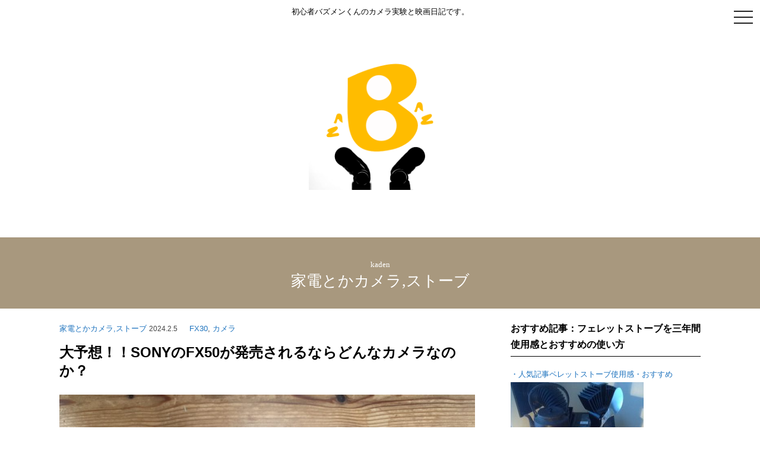

--- FILE ---
content_type: text/html; charset=UTF-8
request_url: http://bazmen.com/sony_fx50_cinemaline_camera/
body_size: 13180
content:
<!DOCTYPE html>
<html lang="ja" dir="ltr">
<head prefix="og: http://ogp.me/ns# fb: http://ogp.me/ns/fb# article: http://ogp.me/ns/article#">
<meta http-equiv="Content-Type" content="text/html; charset=UTF-8">
<title>大予想！！SONYのFX50が発売されるならどんなカメラなのか？ │ バズメンくんの家電実験室＋映画レビュー</title>

  <meta content="width=1200" name="viewport">

<link rel="canonical" href="http://bazmen.com/sony_fx50_cinemaline_camera/">


<meta property="og:image" content="http://bazmen.com/wp-content/uploads/2024/02/fx50予想.jpg">

<meta name="twitter:card" content="summary">
<meta name="twitter:site" content="@kjkix">
<meta name="description" content="FX3、FX30、FX6のソニーからFX50が出るかも？！この噂が2023年の後半に持ち上がりましたが、2024年2月現在のところまだ噂の域を出ない段階です。しかしもし本当に発売されるならどんなカメラ..." />
<link rel="shortcut icon" href="http://bazmen.com/wp-content/themes/blancnote/images/common/favicon.ico" type="image/vnd.microsoft.ico"/>
<link rel="alternate" type="application/rss+xml" title="バズメンくんの家電実験室＋映画レビュー &raquo; 大予想！！SONYのFX50が発売されるならどんなカメラなのか？ のコメントのフィード" href="http://bazmen.com/sony_fx50_cinemaline_camera/feed/" />
		<script type="text/javascript">
			window._wpemojiSettings = {"baseUrl":"https:\/\/s.w.org\/images\/core\/emoji\/72x72\/","ext":".png","source":{"concatemoji":"http:\/\/bazmen.com\/wp-includes\/js\/wp-emoji-release.min.js?ver=4.5.32"}};
			!function(e,o,t){var a,n,r;function i(e){var t=o.createElement("script");t.src=e,t.type="text/javascript",o.getElementsByTagName("head")[0].appendChild(t)}for(r=Array("simple","flag","unicode8","diversity"),t.supports={everything:!0,everythingExceptFlag:!0},n=0;n<r.length;n++)t.supports[r[n]]=function(e){var t,a,n=o.createElement("canvas"),r=n.getContext&&n.getContext("2d"),i=String.fromCharCode;if(!r||!r.fillText)return!1;switch(r.textBaseline="top",r.font="600 32px Arial",e){case"flag":return r.fillText(i(55356,56806,55356,56826),0,0),3e3<n.toDataURL().length;case"diversity":return r.fillText(i(55356,57221),0,0),a=(t=r.getImageData(16,16,1,1).data)[0]+","+t[1]+","+t[2]+","+t[3],r.fillText(i(55356,57221,55356,57343),0,0),a!=(t=r.getImageData(16,16,1,1).data)[0]+","+t[1]+","+t[2]+","+t[3];case"simple":return r.fillText(i(55357,56835),0,0),0!==r.getImageData(16,16,1,1).data[0];case"unicode8":return r.fillText(i(55356,57135),0,0),0!==r.getImageData(16,16,1,1).data[0]}return!1}(r[n]),t.supports.everything=t.supports.everything&&t.supports[r[n]],"flag"!==r[n]&&(t.supports.everythingExceptFlag=t.supports.everythingExceptFlag&&t.supports[r[n]]);t.supports.everythingExceptFlag=t.supports.everythingExceptFlag&&!t.supports.flag,t.DOMReady=!1,t.readyCallback=function(){t.DOMReady=!0},t.supports.everything||(a=function(){t.readyCallback()},o.addEventListener?(o.addEventListener("DOMContentLoaded",a,!1),e.addEventListener("load",a,!1)):(e.attachEvent("onload",a),o.attachEvent("onreadystatechange",function(){"complete"===o.readyState&&t.readyCallback()})),(a=t.source||{}).concatemoji?i(a.concatemoji):a.wpemoji&&a.twemoji&&(i(a.twemoji),i(a.wpemoji)))}(window,document,window._wpemojiSettings);
		</script>
		<style type="text/css">
img.wp-smiley,
img.emoji {
	display: inline !important;
	border: none !important;
	box-shadow: none !important;
	height: 1em !important;
	width: 1em !important;
	margin: 0 .07em !important;
	vertical-align: -0.1em !important;
	background: none !important;
	padding: 0 !important;
}
</style>
<link rel='stylesheet' id='style-css'  href='http://bazmen.com/wp-content/themes/blancnote/style.css?ver=1.0' type='text/css' media='all' />
<link rel='stylesheet' id='webfont01-css'  href='//maxcdn.bootstrapcdn.com/font-awesome/4.6.3/css/font-awesome.min.css?ver=4.6.3' type='text/css' media='all' />
<link rel='stylesheet' id='webfont02-css'  href='//fonts.googleapis.com/css?family=Abhaya+Libre&#038;ver=20160608' type='text/css' media='all' />
<script type='text/javascript' src='http://bazmen.com/wp-includes/js/jquery/jquery.js?ver=1.12.4'></script>
<script type='text/javascript' src='http://bazmen.com/wp-includes/js/jquery/jquery-migrate.min.js?ver=1.4.1'></script>
<link rel='https://api.w.org/' href='http://bazmen.com/wp-json/' />
<link rel="EditURI" type="application/rsd+xml" title="RSD" href="http://bazmen.com/xmlrpc.php?rsd" />
<link rel="wlwmanifest" type="application/wlwmanifest+xml" href="http://bazmen.com/wp-includes/wlwmanifest.xml" /> 
<link rel='prev' title='悩んでる人のためのSONY FX30静止画作例チェック【カメラ検証】' href='http://bazmen.com/fx30_photography_comparison/' />
<link rel='next' title='英国BBCのカラーリストが公開しているDaVinciResolveのノードツリーが素晴らしい件' href='http://bazmen.com/davinci_bbc_color_node/' />
<link rel="canonical" href="http://bazmen.com/sony_fx50_cinemaline_camera/" />
<link rel='shortlink' href='http://bazmen.com/?p=3588' />
<link rel="alternate" type="application/json+oembed" href="http://bazmen.com/wp-json/oembed/1.0/embed?url=http%3A%2F%2Fbazmen.com%2Fsony_fx50_cinemaline_camera%2F" />
<link rel="alternate" type="text/xml+oembed" href="http://bazmen.com/wp-json/oembed/1.0/embed?url=http%3A%2F%2Fbazmen.com%2Fsony_fx50_cinemaline_camera%2F&#038;format=xml" />
<!-- Analytics by WP-Statistics v13.0.8 - https://wp-statistics.com/ -->
<style>
    body {
        background: url() #ffffff;
        color: #000000;
    }

    /*ロゴの設定*/
    #logo {
        margin-top: ;
        margin-bottom: ;
    }

    #logo a img {
    max-width: ;
    }

    /* アクセントカラー
    -------------------------------------  */
    .title {
        background: #a8987e;
    }
    .entry h2 {
        /* color:#a8987e; */
        /* border-color: #a8987e; */
    }
    .entry h3:before {
       /* color:#a8987e; */
    }
    .entry h4 {
        color:#a8987e;
    }

    #sidebar h3 {
        /* border-color: #f4c730; */
        border-bottom:1px solid #000;
    }
    .entry .entry-header .author a,
    #sidebar a,
    .entry a {
        color: #1e73be;
    }
    .card .entry-footer .categories {
        background-color: #f4c730;
    }
    .pagetop span {
        background-color: #f4c730;
    }

    .entry .social li i.fa-stack-2x,
    #sidebar .social li i.fa-stack-2x {
        color: #f4c730;
    }

    .entry .social li i.fa-stack-1x,
    #sidebar .social li i.fa-stack-1x {
        color: #ffffff;
    }

    /* color */
    .card .new,
    .entry ul li:before,
    div.wp-pagenavi {
        color:#f4c730;
    }

    div.wp-pagenavi span.current {
        background-color: #f4c730;
        color:#ffffff;
    }

    div.check:before,
    div.point:before,
    .entry ul.check li:before,
    .entry ul li:before,
    .entry ul.title-matome:before {
    color: #f4c730;
    }

    div.box, .point {
        border-color: #f4c730;
    }

    a.ref:before {
        background-color: #f4c730;
    }
    /* サブカラー
    ------------------------------------- */
    .entry .sholder {
        color: #f4c730;
    }
    .card .eyecatch {
        background-color: #a8987e;
    }
    table {
        border-top-color:#a8987e;
        border-left-color:#a8987e;
    }
    table th {
        background-color: #a8987e;
        color:#fff;
    }
    table th.th02 {
        background-color: #a8987e;opacity: 0.4;
        color:#000;
    }
    table td, table th {
        border-bottom-color:#a8987e;
        border-right-color:#a8987e;
    }

    /* フッター設定 */
    footer {
        background-color: #ffffff;
        color: #444444;
    }

    footer #submenu a, footer #footermenu a {
        color: #444444;
    }

    footer #submenu a:hover, footer #footermenu a:hover {
        color: #666666;
    }

    /* link color */
    .entry a {
        color: #1e73be;
    }

    .entry a:hover {
        color: #1e73be;
    }

    .entry a:visited {
        color: #0a467b;
    }

    .entry a:active {
        color: #1160a5;
    }

    .entry .relation a {
        color: #000000;
    }

    .entry #toc_container a {
        color: #1e73be;
    }

    /* headerCV */
    .headerCv li a {
        background:#f4c730;
    }
    /* type */
    .btn.type1 {
        color:#ffffff;
        background: #1e73be;
        border: #1e73be 1px solid;
    }

    .btn.type1:hover {
        color:#ffffff;
        background: #1e73be;
        border: #1e73be 1px solid;
    }
    </style><style type="text/css"></style>		<style type="text/css">.recentcomments a{display:inline !important;padding:0 !important;margin:0 !important;}</style>
		<link rel="icon" href="http://bazmen.com/wp-content/uploads/2017/12/スクリーンショット-2017-12-31-17.12.45-150x150.png" sizes="32x32" />
<link rel="icon" href="http://bazmen.com/wp-content/uploads/2017/12/スクリーンショット-2017-12-31-17.12.45-300x282.png" sizes="192x192" />
<link rel="apple-touch-icon-precomposed" href="http://bazmen.com/wp-content/uploads/2017/12/スクリーンショット-2017-12-31-17.12.45-300x282.png" />
<meta name="msapplication-TileImage" content="http://bazmen.com/wp-content/uploads/2017/12/スクリーンショット-2017-12-31-17.12.45-300x282.png" />


<link rel="stylesheet" href="https://cdnjs.cloudflare.com/ajax/libs/drawer/3.2.2/css/drawer.min.css">
<!-- jquery & iScroll -->
<script src="https://cdnjs.cloudflare.com/ajax/libs/iScroll/5.2.0/iscroll.min.js"></script>
<!-- drawer.js -->
<script src="https://cdnjs.cloudflare.com/ajax/libs/drawer/3.2.2/js/drawer.min.js"></script>
<meta name="google-site-verification" content="uuBIAe1wcJzUWT_ydLE5-TC7i0OiZ7ueIdr0EGgDUZw" />
</head>
<body id="postkaden" class="drawer drawer--right under">

 <header role="banner">
    <button type="button" class="drawer-toggle drawer-hamburger">
      <span class="sr-only">toggle navigation</span>
      <span class="drawer-hamburger-icon"></span>
    </button>
    <nav class="drawer-nav" role="navigation">
      <ul class="drawer-menu"><li id="menu-item-34" class="menu-item menu-item-type-custom menu-item-object-custom menu-item-home menu-item-34"><a href="http://bazmen.com/">TOPページへ<span></span></a></li>
<li id="menu-item-1017" class="menu-item menu-item-type-post_type menu-item-object-post menu-item-1017"><a href="http://bazmen.com/peretstove/">ペレットストーブを三年導入した経過報告<span></span></a></li>
<li id="menu-item-1915" class="menu-item menu-item-type-post_type menu-item-object-post menu-item-1915"><a href="http://bazmen.com/cutcut/">素晴し過ぎる剪定鋏  笹や竹、雑草を切りまくっている件 【夏前の枝切り道具 】<span></span></a></li>
<li id="menu-item-1913" class="menu-item menu-item-type-post_type menu-item-object-post menu-item-1913"><a href="http://bazmen.com/gopro5-memory/">GoPro Hero5 Black 海中使用 メモリーカードエラーはメーカー次第？<span></span></a></li>
<li id="menu-item-1914" class="menu-item menu-item-type-post_type menu-item-object-post menu-item-1914"><a href="http://bazmen.com/ocn-mobile-one/">OCNモバイルONE月額９００円でヤフオクは可能か？検証<span></span></a></li>
<li id="menu-item-1260" class="menu-item menu-item-type-taxonomy menu-item-object-category menu-item-1260"><a href="http://bazmen.com/category/yahoo-auction/">ヤフオクで稼ぐ方法一覧<span></span></a></li>
</ul>    </nav>
<p>初心者バズメンくんのカメラ実験と映画日記です。</p>  <div id="logo">
  <a href="http://bazmen.com/"><img src="http://bazmen.com/wp-content/uploads/2023/12/bazmen_type2logo500x500.png" alt="バズメンくんの家電実験室＋映画レビュー"></a>
  </div>
</header><div class="container-fluid title"><div><span>kaden</span><a href="http://bazmen.com/category/kaden/" rel="category tag">家電とかカメラ,ストーブ</a></div></div>

<div class="container">
<main id="contents">
                <article class="entry">
                <section class="meta">
                                <span class="categories"><a href="http://bazmen.com/category/kaden/" rel="category tag">家電とかカメラ,ストーブ</a></span>
                                <time class="date">2024.2.5</time>
                                                                <span class="tags"><a href="http://bazmen.com/tag/fx30/" rel="tag">FX30</a>, <a href="http://bazmen.com/tag/camera/" rel="tag">カメラ</a></span>                            </section><!-- /meta -->
                   <h1>大予想！！SONYのFX50が発売されるならどんなカメラなのか？</h1>
                                        
                                           
                     </section><!-- /meta -->
                    
                    <img src="http://bazmen.com/wp-content/uploads/2024/02/IMG_0075-2-大-e1707117277727-1024x768.jpeg" alt="IMG_0075 2 大" width="1024" height="768" class="alignnone size-large wp-image-3590" srcset="http://bazmen.com/wp-content/uploads/2024/02/IMG_0075-2-大-e1707117277727-1024x768.jpeg 1024w, http://bazmen.com/wp-content/uploads/2024/02/IMG_0075-2-大-e1707117277727-300x225.jpeg 300w, http://bazmen.com/wp-content/uploads/2024/02/IMG_0075-2-大-e1707117277727-768x576.jpeg 768w, http://bazmen.com/wp-content/uploads/2024/02/IMG_0075-2-大-e1707117277727.jpeg 1280w" sizes="(max-width: 1024px) 100vw, 1024px" />
<h1>FX3、FX30、FX6のソニーからFX50が出るかも？！</h1>
<p>この噂が2023年の後半に持ち上がりましたが、2024年2月現在のところまだ噂の域を出ない段階です。しかしもし本当に発売されるならどんなカメラになるのか気になりますよね。今日はFX30オーナーとして、ちょこっとだけ想像してみました。</p>
<div id="text-11" class="widget-in-article widget_text">			<div class="textwidget">sponsored link
<br/>
<script src="//pagead2.googlesyndication.com/pagead/js/adsbygoogle.js" async=""></script>
 <!-- バズメン記事下固定大 -->
 <ins class="adsbygoogle" style="display: inline-block; width: 336px; height: 280px;" data-ad-client="ca-pub-8345284939925518" data-ad-slot="9135755788"></ins>
<script>// <![CDATA[
(adsbygoogle = window.adsbygoogle || []).push({});
// ]]&gt;</script>
</div>
		</div><h2>FX50はどんなカメラか？</h2>
<p>FX30より上位機種、FX3よりは下位、だけど一部機能は上かもしれない。<br />
これはネーミングからの単純な想像ですが、桁が多い方が下位なのはFX3＞FX30でわかります。ただ数値上は5がつくのでFX3より多少上位な機能も搭載するのではないかと思います。</p>
<p>いやむしろ、同時にFX5を発表してその下位機種としてFX50が出るのではないか？と予想してみる。</p>
<h3>FX5も発表か？</h3>
<p>すると、間違いなくFX5はフルサイズ。FX50はどうなるだろう。FX30の新しいAPS-Cセンサーを踏襲するのかどうか。APS-Cだとすると、フルサイズであるFX3が上位だけど、FX30からの買い替えなど購買意欲をそそるには静止画の連写機能とかつけるしかない？？いや、でもシネマラインだから写真機能に注力するとは考えにくい。とするとやっぱりセンサーはフルサイズにすればFX30から一番乗り換えたくなる。</p>
<p>そこで問題はFX3との競合。</p>
<h3>FX3と新しいFX50,FX5の競合</h3>
<img src="http://bazmen.com/wp-content/uploads/2024/02/IMG_0094-2-大-768x1024.jpeg" alt="IMG_0094 2 大" width="768" height="1024" class="alignnone size-large wp-image-3589" srcset="http://bazmen.com/wp-content/uploads/2024/02/IMG_0094-2-大-768x1024.jpeg 768w, http://bazmen.com/wp-content/uploads/2024/02/IMG_0094-2-大-225x300.jpeg 225w, http://bazmen.com/wp-content/uploads/2024/02/IMG_0094-2-大.jpeg 960w" sizes="(max-width: 768px) 100vw, 768px" />
<p>&nbsp;</p>
<p>FX3→フルサイズ　ベースISO800と12800<br />
FX50→フルサイズ　ベースISO800と1600?<br />
両者フルサイズセンサーとなった場合、後はベースISOの感度くらいしか、ずば抜けたFX3の有利な点は無い気がする。FX30では劣っていたノイズ耐性と暗所機能がクリアーされるとFX3は売れなくなるかも？</p>
<p>ちょっとそれは考えにくいので、予想はこちら↓</p>
<h4>これがSONYの新しいシネマラインカメラ『FX50だ』（予想）</h4>
<p>FX3→フルサイズ　ISO800&amp;12800<br />
FX30→APS-C ISO800&amp;1600</p>
<p>NEW!!<strong> FX50→APS-C ISO800&amp;12800 そして6K対応</strong></p>
<p>これならFX30からの乗り換え需要もある程度満たしつつ、FX3の優位性も保てる。FX5はまだ出ない。というか今後も出ない。どうでしょう？今のところこんな予想です。</p>
<p>それより純正でビューファインダー出ないかな？</p>
<p>ではまた続報あれば追記します〜</p>
                    <section class="meta">
                                Category : <a href="http://bazmen.com/category/kaden/" rel="category tag">家電とかカメラ,ストーブ</a>                    </section><!-- /meta -->

                    			<div class="textwidget"><p><!-- START MoshimoAffiliateEasyLink --><script type="text/javascript">(function(b,c,f,g,a,d,e){b.MoshimoAffiliateObject=a;b[a]=b[a]||function(){arguments.currentScript=c.currentScript||c.scripts[c.scripts.length-2];(b[a].q=b[a].q||[]).push(arguments)};c.getElementById(a)||(d=c.createElement(f),d.src=g,d.id=a,e=c.getElementsByTagName("body")[0],e.appendChild(d))})(window,document,"script","//dn.msmstatic.com/site/cardlink/bundle.js?20220329","msmaflink");msmaflink({"n":"Apple 2025 MacBook Air (13インチ, 10コアCPUと8コアGPUを搭載したApple M4チップ, 16GB ユニファイドメモリ, 256GB) - ミッドナイト","b":"Apple(アップル)","t":"","d":"https:\/\/m.media-amazon.com","c_p":"\/images\/I","p":["\/41Fiktmp33L._SL500_.jpg","\/31UbH8Bf9AL._SL500_.jpg","\/414wJD7LCaL._SL500_.jpg","\/51XzQlVHuBL._SL500_.jpg","\/311pEQUwV3L._SL500_.jpg","\/31nbTSFC1-L._SL500_.jpg"],"u":{"u":"https:\/\/www.amazon.co.jp\/dp\/B0DZDMQYQL","t":"amazon","r_v":""},"v":"2.1","b_l":[{"id":1,"u_tx":"Amazonで見る","u_bc":"#f79256","u_url":"https:\/\/www.amazon.co.jp\/dp\/B0DZDMQYQL","a_id":626361,"p_id":170,"pl_id":27060,"pc_id":185,"s_n":"amazon","u_so":1},{"id":2,"u_tx":"楽天市場で見る","u_bc":"#f76956","u_url":"https:\/\/search.rakuten.co.jp\/search\/mall\/Apple%202025%20MacBook%20Air%20(13%E3%82%A4%E3%83%B3%E3%83%81%2C%2010%E3%82%B3%E3%82%A2CPU%E3%81%A88%E3%82%B3%E3%82%A2GPU%E3%82%92%E6%90%AD%E8%BC%89%E3%81%97%E3%81%9FApple%20M4%E3%83%81%E3%83%83%E3%83%97%2C%2016GB%20%E3%83%A6%E3%83%8B%E3%83%95%E3%82%A1%E3%82%A4%E3%83%89%E3%83%A1%E3%83%A2%E3%83%AA%2C%20256GB)%20-%20%E3%83%9F%E3%83%83%E3%83%89%E3%83%8A%E3%82%A4%E3%83%88\/","a_id":625715,"p_id":54,"pl_id":27059,"pc_id":54,"s_n":"rakuten","u_so":2},{"id":3,"u_tx":"Yahoo!ショッピングで見る","u_bc":"#66a7ff","u_url":"https:\/\/shopping.yahoo.co.jp\/search?first=1\u0026p=Apple%202025%20MacBook%20Air%20(13%E3%82%A4%E3%83%B3%E3%83%81%2C%2010%E3%82%B3%E3%82%A2CPU%E3%81%A88%E3%82%B3%E3%82%A2GPU%E3%82%92%E6%90%AD%E8%BC%89%E3%81%97%E3%81%9FApple%20M4%E3%83%81%E3%83%83%E3%83%97%2C%2016GB%20%E3%83%A6%E3%83%8B%E3%83%95%E3%82%A1%E3%82%A4%E3%83%89%E3%83%A1%E3%83%A2%E3%83%AA%2C%20256GB)%20-%20%E3%83%9F%E3%83%83%E3%83%89%E3%83%8A%E3%82%A4%E3%83%88","a_id":2053509,"p_id":1225,"pl_id":27061,"pc_id":1925,"s_n":"yahoo","u_so":3}],"eid":"Ueg4n","s":"s"});</script>
<div id="msmaflink-Ueg4n">リンク</div>
<p><!-- MoshimoAffiliateEasyLink END --></p>
</div>
		                    <!-- 記事がよかったらいいね　ここから -->

 <!-- 記事がよかったらいいね　ここまで -->
                                                                                                        
<!-- You can start editing here. -->
	             


				<div id="respond" class="comment-respond">
			<h3 id="reply-title" class="comment-reply-title">コメントを残す <small><a rel="nofollow" id="cancel-comment-reply-link" href="/sony_fx50_cinemaline_camera/#respond" style="display:none;">コメントをキャンセル</a></small></h3>				<form action="http://bazmen.com/wp-comments-post.php" method="post" id="commentform" class="comment-form">
					<p class="commentMessage"><label for="comment">コメント（必須）</label><br><textarea id="comment" name="comment" aria-required="true"></textarea></p><p class="commentInput"><label for="author">名前（必須）</label> <br><input id="author" name="author" type="text" value=""  aria-required='true' /></p>
<p class="commentInput"><label for="email">メール（必須/公開はされません）</label> <br><input id="email" name="email" type="text" value=""  aria-required='true' /></p>
<p class="commentInput"><label for="url">サイト</label><br><input id="url" name="url" type="text" value=""></p>
<p class="form-submit"><input name="submit" type="submit" id="submit" class="submit" value="コメントを送信" /> <input type='hidden' name='comment_post_ID' value='3588' id='comment_post_ID' />
<input type='hidden' name='comment_parent' id='comment_parent' value='0' />
</p><p style="display: none;"><input type="hidden" id="akismet_comment_nonce" name="akismet_comment_nonce" value="48bbf30f88" /></p><p style="display: none;"><input type="hidden" id="ak_js" name="ak_js" value="235"/></p>				</form>
					</div><!-- #respond -->
		                                        <div class="relation cf">

	<h3>同じカテゴリーの記事5件</h3>
	<ul>
			
									 
			
				<li><a href="http://bazmen.com/macbookairm4_earphonejack_problem/"><img width="100" height="100" src="http://bazmen.com/wp-content/uploads/2025/12/スクリーンショット-2025-12-17-21.51.45-100x100.png" class="attachment-thumbList size-thumbList wp-post-image" alt="スクリーンショット 2025-12-17 21.51.45" srcset="http://bazmen.com/wp-content/uploads/2025/12/スクリーンショット-2025-12-17-21.51.45-100x100.png 100w, http://bazmen.com/wp-content/uploads/2025/12/スクリーンショット-2025-12-17-21.51.45-150x150.png 150w" sizes="(max-width: 100px) 100vw, 100px" />ここが超変だよMacBook Air M4！イヤフォンジャック不具合について</a></li>
			
								 
			
				<li><a href="http://bazmen.com/macbookair_m4_moreinfo/"><img width="100" height="100" src="http://bazmen.com/wp-content/uploads/2025/12/スクリーンショット-2025-12-16-10.38.41-100x100.png" class="attachment-thumbList size-thumbList wp-post-image" alt="スクリーンショット 2025-12-16 10.38.41" srcset="http://bazmen.com/wp-content/uploads/2025/12/スクリーンショット-2025-12-16-10.38.41-100x100.png 100w, http://bazmen.com/wp-content/uploads/2025/12/スクリーンショット-2025-12-16-10.38.41-150x150.png 150w" sizes="(max-width: 100px) 100vw, 100px" />ここが変だよMacBook Air M4 2025 乗り換え実感［その２］</a></li>
			
								 
			
				<li><a href="http://bazmen.com/macbookair_m4_formovie2025/"><img width="100" height="100" src="http://bazmen.com/wp-content/uploads/2025/12/スクリーンショット-2025-12-15-11.49.56-100x100.png" class="attachment-thumbList size-thumbList wp-post-image" alt="スクリーンショット 2025-12-15 11.49.56" srcset="http://bazmen.com/wp-content/uploads/2025/12/スクリーンショット-2025-12-15-11.49.56-100x100.png 100w, http://bazmen.com/wp-content/uploads/2025/12/スクリーンショット-2025-12-15-11.49.56-150x150.png 150w" sizes="(max-width: 100px) 100vw, 100px" />動画編集をMacBook Pro2020からMacBook Air M4 2025へ乗り換えて感じたこと［その１］</a></li>
			
								 
			
				<li><a href="http://bazmen.com/senteibasami_kaebane/"><img width="100" height="100" src="http://bazmen.com/wp-content/uploads/2025/09/スクリーンショット-2025-09-19-11.02.20-100x100.png" class="attachment-thumbList size-thumbList wp-post-image" alt="剪定鋏" srcset="http://bazmen.com/wp-content/uploads/2025/09/スクリーンショット-2025-09-19-11.02.20-100x100.png 100w, http://bazmen.com/wp-content/uploads/2025/09/スクリーンショット-2025-09-19-11.02.20-150x150.png 150w" sizes="(max-width: 100px) 100vw, 100px" />最強の剪定鋏のバネを変えたよ_雑草を刈る庭の手入れに最高のハサミ</a></li>
			
								 
			
				<li><a href="http://bazmen.com/camera_spec_fx2_fx30/"><img width="100" height="100" src="http://bazmen.com/wp-content/uploads/2025/05/スクリーンショット-2025-05-29-10.28.28-100x100.png" class="attachment-thumbList size-thumbList wp-post-image" alt="fx30vsfx2" srcset="http://bazmen.com/wp-content/uploads/2025/05/スクリーンショット-2025-05-29-10.28.28-100x100.png 100w, http://bazmen.com/wp-content/uploads/2025/05/スクリーンショット-2025-05-29-10.28.28-150x150.png 150w" sizes="(max-width: 100px) 100vw, 100px" />ついに発表SONY FX2!!と、FX30のスペックを比べてみた</a></li>
			
							</ul><!-- .termlist_one -->
</div>
                   <a href="http://bazmen.com/" class="btn02 ghostbtn">ブログ一覧へ戻る</a>
             </article><!-- /article.entry -->
</main><!-- /#contents -->
<aside id="sidebar">

<div><h3>おすすめ記事：フェレットストーブを三年間使用感とおすすめの使い方</h3>			<div class="textwidget"><a href="http://bazmen.com/peretstove-vewer/" target="_blank" rel="nofollow">・人気記事ペレットストーブ使用感・おすすめ

<img class="alignnone size-medium wp-image-298" src="http://bazmen.com/wp-content/uploads/2017/01/IMG_0024-224x300.jpg" alt="IMG_0024" height="300" width="224" /></a></div>
		</div>


  <div style="display: none;">
        <h3><a href="http://bazmen.com/category/kaden/" rel="category tag">家電とかカメラ,ストーブ</a>の記事一覧</h3>
        <ul>
                                    <li><a href="http://bazmen.com/macbookairm4_earphonejack_problem/"/>ここが超変だよMacBook Air M4！イヤフォンジャック不具合について</a></li>
                        <li><a href="http://bazmen.com/macbookair_m4_moreinfo/"/>ここが変だよMacBook Air M4 2025 乗り換え実感［その２］</a></li>
                        <li><a href="http://bazmen.com/macbookair_m4_formovie2025/"/>動画編集をMacBook Pro2020からMacBook Air M4 2025へ乗り換えて感じたこと［その１］</a></li>
                        <li><a href="http://bazmen.com/senteibasami_kaebane/"/>最強の剪定鋏のバネを変えたよ_雑草を刈る庭の手入れに最高のハサミ</a></li>
                        <li><a href="http://bazmen.com/camera_spec_fx2_fx30/"/>ついに発表SONY FX2!!と、FX30のスペックを比べてみた</a></li>
                        <li><a href="http://bazmen.com/rakutensale2024_cfexpress/"/>速報【楽天スーパーセールでCFexpressカードが一万円を切ったよ！】</a></li>
                        <li><a href="http://bazmen.com/camera_sonyfx30_photos/"/>SONY FX30で撮る静止画の旅&#038;白黒</a></li>
                        <li><a href="http://bazmen.com/audio_x8_x6_comparison/"/>ここが違う！TASCAM Portacapture X8とX6の機能の違いと選び方</a></li>
                        <li><a href="http://bazmen.com/recorder_h1xlr_zoom/"/>ZOOMからハンディレコーダーシリーズの新顔H1 XLRが新発売！H1eとの違いは？</a></li>
                        <li><a href="http://bazmen.com/audiostock_fieldrecording/"/>1秒から販売OK！フィールドレコーディングで録音した音を売る方法【オーディオストック】</a></li>
                                </ul>
  </div>


<div><h3>カテゴリー</h3>		<ul>
	<li class="cat-item cat-item-66"><a href="http://bazmen.com/category/affinity/" >Affinity Designer &amp; Photo</a>
</li>
	<li class="cat-item cat-item-48"><a href="http://bazmen.com/category/other/" >その他</a>
</li>
	<li class="cat-item cat-item-53"><a href="http://bazmen.com/category/blockchain/" >ブロックチェーン</a>
</li>
	<li class="cat-item cat-item-47"><a href="http://bazmen.com/category/yahoo-auction/" >ヤフオク</a>
</li>
	<li class="cat-item cat-item-45"><a href="http://bazmen.com/category/crypto/" >仮想通貨全般（古いです決して参考にしないで下さい。過去の実験です）</a>
<ul class='children'>
	<li class="cat-item cat-item-43"><a href="http://bazmen.com/category/crypto/major/" >ETH/BTC/メジャー通貨</a>
</li>
	<li class="cat-item cat-item-46"><a href="http://bazmen.com/category/crypto/nem/" >NEM専門チャンネル</a>
</li>
	<li class="cat-item cat-item-34"><a href="http://bazmen.com/category/crypto/zaif/" >Zaif・テックビューロ関係</a>
</li>
	<li class="cat-item cat-item-51"><a href="http://bazmen.com/category/crypto/token/" >マイナー通貨/Token・ICO</a>
</li>
	<li class="cat-item cat-item-49"><a href="http://bazmen.com/category/crypto/graph/" >仮想通貨グラフ</a>
</li>
	<li class="cat-item cat-item-44"><a href="http://bazmen.com/category/crypto/torihikijo/" >取引所関連</a>
</li>
</ul>
</li>
	<li class="cat-item cat-item-64"><a href="http://bazmen.com/category/davinci_resolve/" >動画・DavinciResolve</a>
</li>
	<li class="cat-item cat-item-55"><a href="http://bazmen.com/category/kaden/" >家電とかカメラ,ストーブ</a>
</li>
	<li class="cat-item cat-item-67"><a href="http://bazmen.com/category/cinema_and_books/" >映画＆ブックレビュー</a>
</li>
	<li class="cat-item cat-item-65"><a href="http://bazmen.com/category/rizin_ufc/" >格闘技/RIZIN他</a>
</li>
		</ul>
</div><div><h3>当サイトのプライバシーポリシーについて</h3>			<div class="textwidget">*当記事及び本サイトはアフィリエイトによる適正な収益を得ています。
<a href="http://bazmen.com/privacypolicy/" target="_blank" rel="nofollow">プライバシーポリシーへ</a></div>
		</div><div><h3>Sponsored Link</h3>			<div class="textwidget">Ad
<script async src="//pagead2.googlesyndication.com/pagead/js/adsbygoogle.js"></script>
<!-- バズメンサイド初 -->
<ins class="adsbygoogle"
     style="display:block"
     data-ad-client="ca-pub-8345284939925518"
     data-ad-slot="2268623788"
     data-ad-format="auto"></ins>
<script>
(adsbygoogle = window.adsbygoogle || []).push({});
</script></div>
		</div><div>			<div class="textwidget">使用しているSSDのCM→
<a href="//af.moshimo.com/af/c/click?a_id=626361&amp;p_id=170&amp;pc_id=185&amp;pl_id=4062&amp;url=https%3A%2F%2Fwww.amazon.co.jp%2Fdp%2FB0BM3QLD9M" rel="nofollow" referrerpolicy="no-referrer-when-downgrade"><img src="https://images-fe.ssl-images-amazon.com/images/I/31ccm8b1QSL._SL75_.jpg" alt="" style="border: none;"><br>【Amazon.co.jp限定】バッファロー SSD 外付け 1TB USB3.2 Gen2 Type‐C 最大読出速度1050MB/秒 </a><img src="//i.moshimo.com/af/i/impression?a_id=626361&amp;p_id=170&amp;pc_id=185&amp;pl_id=4062" alt="" loading="lazy" width="1" height="1" style="border: none;"></div>
		</div><div><h3>カメラマン大好き「財宝温泉水」ここで買えます↓</h3>			<div class="textwidget">
<a href="//af.moshimo.com/af/c/click?a_id=626361&amp;p_id=170&amp;pc_id=185&amp;pl_id=4062&amp;url=https%3A%2F%2Fwww.amazon.co.jp%2Fdp%2FB00CY9KPSC" rel="nofollow" referrerpolicy="no-referrer-when-downgrade"><img src="https://images-fe.ssl-images-amazon.com/images/I/51w6boIB3TL._SL160_.jpg" alt="" style="border: none;"></a><img src="//i.moshimo.com/af/i/impression?a_id=626361&amp;p_id=170&amp;pc_id=185&amp;pl_id=4062" alt="" width="1" height="1" style="border: none;"></div>
		</div>
      <div style="display: none;">
        <h3>最新の記事5件</h3>
                <dl class="list">
                <dt>2017.01.25</dt><dd><a href="http://bazmen.com/peretstove/" title="ペレットストーブを三年導入してみた経過報告と使用感・注意点 上手な使い方もの詳細へ">ペレットストーブを三年導入してみた経過報告と使用感・注意点 ...</a></dd>
                <dt>2025.12.17</dt><dd><a href="http://bazmen.com/macbookairm4_earphonejack_problem/" title="ここが超変だよMacBook Air M4！イヤフォンジャック不具合についての詳細へ">ここが超変だよMacBook Air M4！イヤフォンジャッ...</a></dd>
                <dt>2025.12.16</dt><dd><a href="http://bazmen.com/macbookair_m4_moreinfo/" title="ここが変だよMacBook Air M4 2025 乗り換え実感［その２］の詳細へ">ここが変だよMacBook Air M4 2025 乗り換え...</a></dd>
                <dt>2025.12.15</dt><dd><a href="http://bazmen.com/macbookair_m4_formovie2025/" title="動画編集をMacBook Pro2020からMacBook Air M4 2025へ乗り換えて感じたこと［その１］の詳細へ">動画編集をMacBook Pro2020からMacBook ...</a></dd>
                <dt>2025.09.19</dt><dd><a href="http://bazmen.com/senteibasami_kaebane/" title="最強の剪定鋏のバネを変えたよ_雑草を刈る庭の手入れに最高のハサミの詳細へ">最強の剪定鋏のバネを変えたよ_雑草を刈る庭の手入れに最高のハ...</a></dd>
                <dt>2025.09.06</dt><dd><a href="http://bazmen.com/cinema_kokuhou/" title="【映画感想】大ヒット『国宝』のつまらなさを語るのはタブーなのか？の詳細へ">【映画感想】大ヒット『国宝』のつまらなさを語るのはタブーなの...</a></dd>
                </dl>
        </div>

</aside><!-- /#sidebar --></div>
  
<footer>
    	<div class="container">
        <a href="#logo" class="pagetop"><span>PAGE<br>TOP</span></a>
        <div class="widget"><h3>タグ</h3><div class="tagcloud"><a href='http://bazmen.com/tag/3d/' class='tag-link-58 tag-link-position-1' title='1件のトピック' style='font-size: 8pt;'>3D</a>
<a href='http://bazmen.com/tag/a7iii/' class='tag-link-61 tag-link-position-2' title='27件のトピック' style='font-size: 18.0625pt;'>a7iii</a>
<a href='http://bazmen.com/tag/binance/' class='tag-link-42 tag-link-position-3' title='5件のトピック' style='font-size: 12.2pt;'>BINANCE</a>
<a href='http://bazmen.com/tag/davinciresolve/' class='tag-link-62 tag-link-position-4' title='19件のトピック' style='font-size: 16.75pt;'>DavinciResolve</a>
<a href='http://bazmen.com/tag/fusion360/' class='tag-link-57 tag-link-position-5' title='2件のトピック' style='font-size: 9.575pt;'>fusion360</a>
<a href='http://bazmen.com/tag/fx30/' class='tag-link-71 tag-link-position-6' title='11件のトピック' style='font-size: 14.825pt;'>FX30</a>
<a href='http://bazmen.com/tag/goproactioncam/' class='tag-link-69 tag-link-position-7' title='1件のトピック' style='font-size: 8pt;'>gopro/actioncam</a>
<a href='http://bazmen.com/tag/mac%e3%81%a8pc/' class='tag-link-52 tag-link-position-8' title='35件のトピック' style='font-size: 19.025pt;'>MacとPc</a>
<a href='http://bazmen.com/tag/nem/' class='tag-link-38 tag-link-position-9' title='5件のトピック' style='font-size: 12.2pt;'>NEM</a>
<a href='http://bazmen.com/tag/zaif/' class='tag-link-35 tag-link-position-10' title='12件のトピック' style='font-size: 15.0875pt;'>ZAIF</a>
<a href='http://bazmen.com/tag/eth/' class='tag-link-41 tag-link-position-11' title='5件のトピック' style='font-size: 12.2pt;'>イーサリアム</a>
<a href='http://bazmen.com/tag/wallet/' class='tag-link-39 tag-link-position-12' title='4件のトピック' style='font-size: 11.5pt;'>ウォレット</a>
<a href='http://bazmen.com/tag/auction/' class='tag-link-18 tag-link-position-13' title='13件のトピック' style='font-size: 15.4375pt;'>オークション</a>
<a href='http://bazmen.com/tag/camera/' class='tag-link-16 tag-link-position-14' title='60件のトピック' style='font-size: 21.0375pt;'>カメラ</a>
<a href='http://bazmen.com/tag/%e3%82%b0%e3%83%83%e3%82%ba/' class='tag-link-60 tag-link-position-15' title='11件のトピック' style='font-size: 14.825pt;'>グッズ</a>
<a href='http://bazmen.com/tag/%e3%82%b8%e3%83%b3%e3%83%90%e3%83%ab/' class='tag-link-63 tag-link-position-16' title='1件のトピック' style='font-size: 8pt;'>ジンバル</a>
<a href='http://bazmen.com/tag/%e3%82%bb%e3%82%ad%e3%83%a5%e3%83%aa%e3%83%86%e3%82%a3%e3%83%bc/' class='tag-link-50 tag-link-position-17' title='3件のトピック' style='font-size: 10.625pt;'>セキュリティー</a>
<a href='http://bazmen.com/tag/blockchain/' class='tag-link-37 tag-link-position-18' title='8件のトピック' style='font-size: 13.6875pt;'>ブロックチェーン</a>
<a href='http://bazmen.com/tag/crypto/' class='tag-link-33 tag-link-position-19' title='37件のトピック' style='font-size: 19.2pt;'>仮想通貨</a>
<a href='http://bazmen.com/tag/%e5%ba%ad/' class='tag-link-73 tag-link-position-20' title='1件のトピック' style='font-size: 8pt;'>庭</a>
<a href='http://bazmen.com/tag/%e6%98%a0%e7%94%bb/' class='tag-link-68 tag-link-position-21' title='79件のトピック' style='font-size: 22pt;'>映画</a>
<a href='http://bazmen.com/tag/future/' class='tag-link-36 tag-link-position-22' title='11件のトピック' style='font-size: 14.825pt;'>未来</a>
<a href='http://bazmen.com/tag/%e6%a0%bc%e5%ae%89-sim%e3%82%b9%e3%83%9e%e3%83%9b-%e6%90%ba%e5%b8%af/' class='tag-link-70 tag-link-position-23' title='3件のトピック' style='font-size: 10.625pt;'>格安 SIMスマホ /携帯</a>
<a href='http://bazmen.com/tag/check/' class='tag-link-27 tag-link-position-24' title='70件のトピック' style='font-size: 21.5625pt;'>検証</a>
<a href='http://bazmen.com/tag/secret/' class='tag-link-28 tag-link-position-25' title='13件のトピック' style='font-size: 15.4375pt;'>秘密</a>
<a href='http://bazmen.com/tag/news/' class='tag-link-29 tag-link-position-26' title='39件のトピック' style='font-size: 19.375pt;'>速報</a>
<a href='http://bazmen.com/tag/%e9%87%a3%e3%82%8a/' class='tag-link-59 tag-link-position-27' title='2件のトピック' style='font-size: 9.575pt;'>釣り</a>
<a href='http://bazmen.com/tag/%e9%8c%b2%e9%9f%b3%e6%a9%9f%e6%9d%90/' class='tag-link-72 tag-link-position-28' title='10件のトピック' style='font-size: 14.475pt;'>録音機材</a>
<a href='http://bazmen.com/tag/%e9%98%b2%e7%81%bd/' class='tag-link-56 tag-link-position-29' title='1件のトピック' style='font-size: 8pt;'>防災</a></div>
</div>        <div class="widget"><h3>ペレットストーブ記事！！</h3>			<div class="textwidget"><a href="http://bazmen.com/peretstove/" target="_blank" rel="nofollow">・人気記事ペレットストーブ使用感へ

<img class="alignnone size-medium wp-image-298" src="http://bazmen.com/wp-content/uploads/2017/01/IMG_0024-224x300.jpg" alt="IMG_0024" height="300" width="224" /></a></div>
		</div>        <div class="widget"><h3>サイトについて</h3>			<div class="textwidget"><p><a href="http://bazmen.com/privacypolicy/" target="_blank" rel="nofollow">・プライバシーポリシーへ</a></p>
<p><a href="http://bazmen.com/readme/" target="_blank" rel="nofollow">・サイト注意事項へ（必ずお読み下さい）</a></p>
</div>
		</div>                <p class="copyright">copyright©2026 バズメンくんの家電実験室＋映画レビュー All Rights Reserved.<br>themes design by <a href="https://luelue.com/">Luelue.</a></p>
      </div>
</footer>

<script type="text/javascript"></script><script type='text/javascript' src='http://bazmen.com/wp-content/plugins/akismet/_inc/form.js?ver=3.3.2'></script>
<script type='text/javascript' src='http://bazmen.com/wp-content/themes/blancnote/parts/js/jquery.tile.js?ver=4.5.32'></script>
<script type='text/javascript' src='http://bazmen.com/wp-content/themes/blancnote/parts/js/scrollsmoothly.js?ver=4.5.32'></script>
<script type='text/javascript' src='http://bazmen.com/wp-content/themes/blancnote/parts/js/functions.js?ver=4.5.32'></script>
<script type='text/javascript' src='http://bazmen.com/wp-includes/js/wp-embed.min.js?ver=4.5.32'></script>
  <script>
    (function(i,s,o,g,r,a,m){i['GoogleAnalyticsObject']=r;i[r]=i[r]||function(){
    (i[r].q=i[r].q||[]).push(arguments)},i[r].l=1*new Date();a=s.createElement(o),
    m=s.getElementsByTagName(o)[0];a.async=1;a.src=g;m.parentNode.insertBefore(a,m)
    })(window,document,'script','https://www.google-analytics.com/analytics.js','ga');

    ga('create', 'UA-', 'auto');
    ga('send', 'pageview');
  </script>




</body>
</html>

--- FILE ---
content_type: text/html; charset=utf-8
request_url: https://www.google.com/recaptcha/api2/aframe
body_size: 266
content:
<!DOCTYPE HTML><html><head><meta http-equiv="content-type" content="text/html; charset=UTF-8"></head><body><script nonce="351lqVrsZAm0V1KuVwve-Q">/** Anti-fraud and anti-abuse applications only. See google.com/recaptcha */ try{var clients={'sodar':'https://pagead2.googlesyndication.com/pagead/sodar?'};window.addEventListener("message",function(a){try{if(a.source===window.parent){var b=JSON.parse(a.data);var c=clients[b['id']];if(c){var d=document.createElement('img');d.src=c+b['params']+'&rc='+(localStorage.getItem("rc::a")?sessionStorage.getItem("rc::b"):"");window.document.body.appendChild(d);sessionStorage.setItem("rc::e",parseInt(sessionStorage.getItem("rc::e")||0)+1);localStorage.setItem("rc::h",'1768719080792');}}}catch(b){}});window.parent.postMessage("_grecaptcha_ready", "*");}catch(b){}</script></body></html>

--- FILE ---
content_type: text/css
request_url: http://bazmen.com/wp-content/themes/blancnote/style.css?ver=1.0
body_size: 14884
content:
@charset "utf-8";
/*
Theme Name: blanc note
Theme URI: https://petit.pink/
Author: るこ
Author URI: https://luelue.com/
Description: ブログを書くためのシンプルなテーマ
Version: 2.0.6
*/
body{line-height:170%;color:#444}.foo{color:blue}@media screen and (min-width: 768px){.foo{color:yellow}}@media screen and (min-width: 920px){.foo{color:red}}a,abbr,acronym,address,applet,article,aside,audio,b,big,blockquote,caption,canvas,center,cite,code,dd,del,details,dfn,dialog,div,dl,dt,em,embed,fieldset,figcaption,figure,form,footer,header,hgroup,h2,h3,h4,h5,h6,html,i,iframe,img,ins,kbd,label,legend,li,mark,menu,nav,object,ol,output,p,pre,q,ruby,s,samp,section,main,small,span,strike,strong,sub,summary,sup,tt,table,tbody,tfoot,thead,time,tr,th,td,u,ul,var,video{font-family:inherit;font-size:100%;font-weight:inherit;font-style:inherit;vertical-align:baseline;white-space:normal;text-align:left;margin:0;padding:0;border:0;outline:0;background:transparent}textarea .wpcf7-textarea{white-space:pre}article,aside,details,figcaption,figure,footer,header,hgroup,menu,nav,section,main{display:block}ol,ul{list-style:none}blockquote,q{quotes:none}table{border-collapse:collapse;border-spacing:0}*{-webkit-box-sizing:border-box;-moz-box-sizing:border-box;box-sizing:border-box;*behavior:url(js/boxsizing.htc)}@media (min-width: 768px){.gutters .col{margin-left:2%}.gutters .col:first-child{margin-left:0}}@media (min-width: 768px){.span_1{width:8.33333333333%}.span_2{width:16.6666666667%}.span_3{width:25%}.span_4{width:33.3333333333%}.span_5{width:41.6666666667%}.span_6{width:50%}.span_7{width:58.3333333333%}.span_8{width:66.6666666667%}.span_9{width:75%}.span_10{width:83.3333333333%}.span_11{width:91.6666666667%}.span_12{width:100%}.gutters .span_1{width:6.5%}.gutters .span_2{width:15.0%}.gutters .span_3{width:23.5%}.gutters .span_4{width:32.0%}.gutters .span_5{width:40.5%}.gutters .span_6{width:49.0%}.gutters .span_7{width:57.5%}.gutters .span_8{width:66.0%}.gutters .span_9{width:74.5%}.gutters .span_10{width:83.0%}.gutters .span_11{width:91.5%}.gutters .span_12{width:100%}}html{font-size:16px}body{font-family:"ヒラギノ角ゴ Pro", "Hiragino Kaku Gothic Pro", "メイリオ", "Meiryo", sans-serif}#mainmenu li a,#ToggleMenu li a{font-family:'Abhaya Libre',serif}.ghostbtn{font-family:'Abhaya Libre',serif}.pagetop span,section h2,section h3,h1.tac{font-family:"Abhaya Libre" , Garamond , "游明朝" , "Yu Mincho" , "游明朝体" , "YuMincho" , "ヒラギノ明朝 Pro W3" , "Hiragino Mincho Pro" , "HiraMinProN-W3" , "HGS明朝E" , "ＭＳ Ｐ明朝" , "MS PMincho" , serif}textarea,input,select{font:0.99rem}table{font-size:inherit;font:1rem}pre,code,kbd,samp,tt{font-family:monospace;*font-size:1rem;font:1.15rem monospace;line-height:1rem}html{color:#000;background:#FFF}body,div,dl,dt,dd,ul,ol,li,h1,h2,h3,h4,h5,h6,pre,code,form,fieldset,legend,input,textarea,p,blockquote,th,td{margin:0;padding:0}table{border-collapse:collapse;border-spacing:0}fieldset,img{border:0}address,caption,cite,code,dfn,em,strong,th,var{font-style:normal;font-weight:normal}li{list-style:none}caption,th{text-align:left}h1,h2,h3,h4,h5,h6{font-size:1rem;font-weight:normal}q:before,q:after{content:""}abbr,acronym{border:0;font-variant:normal}sup{vertical-align:text-top}sub{vertical-align:text-bottom}input,textarea,select{max-width:100%;padding:12px;font-family:inherit;font-size:inherit;font-weight:inherit}input,textarea,select{*font-size:1rem}legend{color:#000}#mainmenu{text-align:center}#mainmenu ul{display:none;width:90%;margin:auto;font-size:0.9rem}@media screen and (min-width: 768px){#mainmenu ul{display:inline;margin-top:1em;width:100%}}#mainmenu ul li{display:inline-block;padding:0 2em 0 0;position:relative}#mainmenu ul li:first-child{padding-left:0px}#mainmenu ul li img{vertical-align:bottom;margin-right:5px}#mainmenu ul li:last-child{padding-right:0 !important}header ul li a{color:#372f2c;text-align:center;line-height:1.4;font-size:1rem}header ul li a span{display:block;text-align:center;color:#878AC4;font-size:0.8rem}header#nav #mainmenu{display:block}@media screen and (min-width: 768px){header#nav #mainmenu{display:none}}header#nav{position:absolute;right:0;top:-300px;background:rgba(255,255,255,0.2);width:50%;padding:0 10px;-webkit-transition:.5s ease-in-out;-moz-transition:.5s ease-in-out;transition:.5s ease-in-out;text-align:left}@media screen and (min-width: 768px){header#nav{background-color:#fff;box-shadow:0 0 10px rgba(0,0,0,0.2);position:fixed;padding:0;top:0px;left:0px;width:100%;z-index:9999;display:none}}header#nav ul{margin:0}header#nav ul li{margin:0;border-bottom:dotted 1px #fff;line-height:3}@media screen and (min-width: 768px){header#nav ul li{display:inline-block;margin-left:2em;margin-top:28px;font-size:0.9rem;line-height:2}}@media screen and (min-width: 768px){header#nav ul li a{display:block}}header#nav ul li::after{content:''}header#nav ul li:last-child{border-bottom:none}@media screen and (min-width: 768px){header#nav #logo{float:left;margin:10px 0 15px 20px;line-height:100%}}header#nav #logo img{width:60px}@media screen and (min-width: 768px){header#nav #logo img{width:100px}}.menu-trigger{display:none}@media screen and (min-width: 768px){.menu-trigger{display:block}}#ToggleMenu{display:none}@media screen and (min-width: 768px){#ToggleMenu{display:block;float:right;margin-right:25px}}@media screen and (min-width: 768px){#ToggleMenu ul{display:inline}}@media screen and (min-width: 768px){#ToggleMenu ul li{display:inline-block;margin-left:2em;margin-top:28px;font-size:0.9rem}}@media screen and (min-width: 768px){#ToggleMenu ul li ul{display:none}}@media screen and (min-width: 768px){#ToggleMenu.openNav{display:block;clear:both;background-color:#efefef}}@media screen and (min-width: 768px){#ToggleMenu.openNav ul li{display:block;padding:5px 25px;border-bottom:1px solid #dedede;font-size:0.9rem}}#navToggle{display:block;position:absolute;right:15px;top:15px;width:30px;height:25px;cursor:pointer}#navToggle div{position:relative}#navToggle span{display:block;position:absolute;width:100%;border-bottom:solid 3px #000}#navToggle span:nth-child(1){top:0}#navToggle span:nth-child(2){top:11px}#navToggle span:nth-child(3){top:22px}#navToggle{display:none}.pc{display:none}@media screen and (min-width: 768px){.pc{display:block}}.smp{display:block}@media screen and (min-width: 768px){.smp{display:none}}.clear{clear:both}.cf:before,.cf:after{content:"";display:table}.cf:after{clear:both}.notice{padding:20px;margin-bottom:2em;background:#ffe3e3;color:#a53248}.circle li{width:48%;border-radius:50%;text-align:center;vertical-align:middle}.yellowLiner{background:linear-gradient(transparent 70%, #fcf8d0 70%)}.pinkLiner{background:linear-gradient(transparent 70%, #ffd7cf 70%)}.greenLiner{background:linear-gradient(transparent 70%, #c2e5a1 70%)}.tac{text-align:center}.tar{text-align:right}.entry .aligncenter,.aligncenter{display:block;margin:auto}.entry .alignleft,.alignleft{float:none;display:block;margin-right:0}@media screen and (min-width: 768px){.entry .alignleft,.alignleft{float:left;margin-right:1em;margin-bottom:2em}}.entry .alignright,.alignright{float:none;display:block;margin-left:0}@media screen and (min-width: 768px){.entry .alignright,.alignright{float:right;margin-left:1em;margin-bottom:2em}}.wp-caption{max-width:100%}.wp-caption img{max-width:100%}.entry p.wp-caption-text{text-align:center;font-size:0.8rem;margin-top:5px}.mt20{margin-top:20px}.mr0{margin-right:0 !important}.clear{clear:both}strong{color:#E9709C}.notes{font-size:80%;margin-bottom:0;background:#fafafa;padding:0.5em;border-radius:0.5em}.notes:before{content:"\f071";font-family:"FontAwesome";font-size:114%;color:#e9709c;margin-left:4px;margin-right:4px}.bgc1{background-color:#fafafa}.bgc2{background-color:#D2E6F1}.colBlue{color:#607DB8}.icon{background-color:#4D8070;color:#fff;font-size:0.75rem;font-weight:bold;display:inline-block;padding:5px 10px;border-radius:10px;line-height:1;letter-spacing:1.2}.entry a.icon{color:#fff;text-decoration:none}.entry a.icon:visited{color:#fff;text-decoration:none}.entry a.icon:hover{background-color:#4D8070}.icon.pink{color:#fff;background-color:#D97080}.icon.blue{background-color:#1F7FB2}.icon.yellow{background-color:#D8D449}.icon.purple{background-color:#878AC4}.icon.orange{background-color:#DE6650}.ads{text-align:center;padding:2em 0;clear:both}.ads span{display:block;text-align:center}.box02{padding:1.5em;background-color:#f8fffc}.box02:after{content:" ";display:block;clear:both}.entry .box02 h2{margin-top:0;font-size:130%;border-left:none;border-bottom:none;border-top:none;padding-left:0;text-align:center;position:relative}.entry .box02 h2:before{content:"";display:block;border-top:solid 1px black;width:100%;height:1px;position:absolute;top:50%;z-index:1}.entry .box02 h2 span{background:#f8fffc;padding:0 20px;position:relative;z-index:5}.box02 img{margin-bottom:0;border-radius:50%}.box02{background-color:#E5F5ED}.box03{padding:1.5em;background-color:#FFFEE0;border:2px solid #F2F19D;border-radius:8px;margin-bottom:1em}.infoBox{border:4px double #000;padding:1em1em 0 1em;margin:2em 0;text-align:center}.infoBox h2{margin-top:10px;padding-bottom:0;border-left:none;border-top:0;border-bottom:0;text-align:center}.infoBox h2 span{font-size:100%}.slider.box li div{display:block;height:180px;width:180px;border-radius:90px;vertical-align:middle;text-align:center;color:#555;border:1px solid #d16e7d}.slider.box li div span{position:relative;top:40%;-webkit-transform:translateY(-50%);transform:translateY(-50%);font-size:150%;line-height:140%}.boxbd{border:3px solid #E3E3E3;padding:20px 24px;margin-bottom:1em;color:#444}.boxbd .box-title{font-weight:bold}.boxbd.pink{border:3px solid #D97080}.boxbd.pink .box-title{color:#D97080}.boxbd.green{border:3px solid #4D8070}.boxbd.green .box-title{color:#4D8070}.boxbd.blue{border:3px solid #1F7FB2}.boxbd.blue .box-title{color:#1F7FB2}.boxbd.yellow{border:3px solid #D8D449}.boxbd.yellow .box-title{color:#D8D449}.boxbd.purple{border:3px solid #878AC4}.boxbd.purple .box-title{color:#878AC4}.boxbd.orange{border:3px solid #DE6650}.boxbd.orange .box-title{color:#DE6650}.boxbg{padding:20px 24px;margin-bottom:1em;color:#444;background-color:#fafafa}.boxbg .box-title{font-weight:bold}.boxbg.pink{background-color:#f7e1e5}.boxbg.pink .box-title{color:#D97080}.boxbg.green{background-color:#d1e4e4}.boxbg.green .box-title{color:#4D8070}.boxbg.blue{background-color:#d1e5ef}.boxbg.blue .box-title{color:#1F7FB2}.boxbg.yellow{background-color:#f7f6da}.boxbg.yellow .box-title{color:#D8D449}.boxbg.purple{background-color:#e6e7f3}.boxbg.purple .box-title{color:#878AC4}.boxbg.orange{background-color:#f8dfdb}.boxbg.orange .box-title{color:#DE6650}.boxkadomaru{border:3px solid #E3E3E3;padding:20px 24px;margin-bottom:1em;border-radius:8px;color:#444}.boxkadomaru .box-title{font-weight:bold}.boxkadomaru.pink{border:3px solid #D97080;background-color:#f7e1e5}.boxkadomaru.pink .box-title{color:#D97080}.boxkadomaru.green{border:3px solid #4D8070;background-color:#d1e4e4}.boxkadomaru.green .box-title{color:#4D8070}.boxkadomaru.blue{border:3px solid #1F7FB2;background-color:#d1e5ef}.boxkadomaru.blue .box-title{color:#1F7FB2}.boxkadomaru.yellow{border:3px solid #D8D449;background-color:#f7f6da}.boxkadomaru.yellow .box-title{color:#D8D449}.boxkadomaru.purple{border:3px solid #878AC4;background-color:#e6e7f3}.boxkadomaru.purple .box-title{color:#878AC4}.boxkadomaru.orange{border:3px solid #DE6650;background-color:#f8dfdb}.boxkadomaru.orange .box-title{color:#DE6650}.notice{padding:20px;margin-bottom:2em;background:#ffe3e3;color:#a53248}.circle li{width:48%;border-radius:50%;text-align:center;vertical-align:middle}.yellowLiner{background:linear-gradient(transparent 70%, #fcf8d0 70%)}.pinkLiner{background:linear-gradient(transparent 70%, #ffd7cf 70%)}.greenLiner{background:linear-gradient(transparent 70%, #c2e5a1 70%)}.notes{font-size:80%;margin-bottom:0;background:#fafafa;padding:0.5em;border-radius:0.5em}.notes:before{content:"\f071";font-family:"FontAwesome";font-size:114%;color:#e9709c;margin-left:4px;margin-right:4px}.ads{text-align:center;padding:2em 0;clear:both}.ads span{display:block;text-align:center}.entry strong{font-weight:bold}.entry .red{font-weight:bold;color:#ed4444}.entry .yellowLiner{font-weight:bold;background:linear-gradient(transparent 40%, #ffffd9 40%)}.entry .fa:before{margin-right:0.3em !important}.entry ul.toc_list{border:none}.entry ul{font-size:1rem}.entry .more-link{margin:5px 0;padding:3px;background:#decaaa;color:#58514a;font-size:0.7rem;font-weight:bold;text-decoration:none}.entry ul{padding:1em 0;margin-bottom:1em;display:block;position:relative}.entry ul:after{content:"";display:block;clear:both}.entry ul li:before{position:relative;padding:0;line-height:170%;color:#7760ba;font-family:FontAwesome;content:'\f0da';margin-right:4px}.entry ul li{margin-left:.5em;list-style:none}.entry ul li ul{border:none;background-color:transparent;margin:auto;padding:auto;font-size:1rem}.entry ul.none li:before{position:relative;padding:auto;content:'';margin-right:auto}.entry ul.check li:before{position:relative;padding:0;line-height:170%;color:#7760ba;font-family:FontAwesome;content:'\f058';margin-right:4px}.entry ul.heart li:before{position:relative;padding:0;line-height:170%;color:#7760ba;font-family:FontAwesome;content:'\f004';margin-right:4px}.entry ul.star li:before{position:relative;padding:0;line-height:170%;color:#7760ba;font-family:FontAwesome;content:'\f005';margin-right:4px}.entry ul.title-check:before{content:"＼Check it／";position:absolute;left:15px;top:-15px;font-weight:bold;color:#7760ba;background:#fff;font-size:1rem;padding:0 5px}.entry ul.title-point:before{content:"＼POINT／";position:absolute;left:15px;top:-45px;font-weight:bold;color:#7760ba;background:#fff;font-size:1rem;padding:0 5px;margin-top:2rem}.entry ul.title-matome:before{content:"＼まとめ／";position:absolute;left:15px;top:-45px;font-weight:bold;color:#7760ba;background:#fff;font-size:1rem;padding:0 5px;margin-top:2rem}.entry ul.box{display:block;background:#fafafa;padding:1em}.entry ul.bd{border:3px solid #efefef;padding:1em}.entry ul.bd li{border-bottom:1px dotted #ddd;padding:0.5em 0}.entry ul.bd li:first-child{padding-top:0}.entry ul.bd li:last-child{border-bottom:none;padding-bottom:0}.entry ul.bdl{border-left:5px solid #fafafa;padding:0 .5em}.entry ul.bdr{border:3px solid #efefef;padding:1em;border-radius:15px}.entry ul.bdr li{border-bottom:1px dotted #efefef;padding:0.5em 0}.entry ul.bdr li:first-child{padding-top:0}.entry ul.bdr li:last-child{border-bottom:none;padding-bottom:0}.entry ol{margin-bottom:1em;counter-reset:li}.entry ol li{list-style:none;position:relative;padding:0;margin-left:25px;line-height:170%}.entry ol li ul li{font-size:0.9rem}.entry ol li:before{content:counter(li);counter-increment:li;position:absolute;left:-25px;width:25px;color:#f1836b;font-family:cursive;font-size:121%;padding-left:5px}.entry blockquote{padding:2em;margin:2em 0;background:#fafafa;font-style:italic;font-size:92%;line-height:180%}.entry blockquote p{margin-bottom:2em}.entry blockquote p:last-child{margin-bottom:0}.entry blockquote.wp-embedded-content{max-width:100%;height:auto}.entry img{max-width:100%;height:auto}.entry .gallery img{padding:0}.wp-embed,.wp-embedded-content,.entry p iframe{max-width:100%;width:100%}.entry input,.entry textarea{border:1px solid #efefef;padding:5px}.entry input.wpcf7-submit{padding:5px 10px;border:none}.w10{width:10%}.w20{width:20%}.w30{width:30%}.w40{width:40%}.w50{width:50%}.w60{width:60%}.w70{width:70%}.w80{width:80%}.w90{width:90%}.bdb1{border-bottom:1px solid #efefef}.mgr40{margin-right:40px !important}.mgt40{margin-top:40px}.mgb40{margin-bottom:40px}.pd20{padding:20px}.pd40{padding:40px}.pd60{padding:60px}.fszll{font-size:200%}.fszl{font-size:180%}.fszm{font-size:140%}.fszs{font-size:114%}.fszss{font-size:92%}.w10{width:10%}.w20{width:20%}.w30{width:30%}.w40{width:40%}.w50{width:50%}.w60{width:60%}.w70{width:70%}.w80{width:80%}.w90{width:90%}.bdb1{border-bottom:1px solid #efefef}.pt00{padding-top:0 !important}.mt00{margin-top:0}.mt10{margin-top:10px}.mt15{margin-top:15px}.mt20{margin-top:20px !important}.mt25{margin-top:25px}.mt30{margin-top:30px}.mt35{margin-top:35px}.mt40{margin-top:40px}.mt45{margin-top:45px}.mt50{margin-top:50px}.mt55{margin-top:55px}.mt60{margin-top:60px !important}.mt65{margin-top:65px}.mt70{margin-top:70px}.mt75{margin-top:75px}.mt80{margin-top:80px}.mt85{margin-top:85px}.mt90{margin-top:90px}.mt95{margin-top:95px}.mt100{margin-top:100px}.mb{margin:0 0 10px 0}.mb00{margin-bottom:0 !important}.mgb20{margin:0 0 20px 0}.mgr40{margin-right:40px !important}.mgt40{margin-top:40px}.mgb40{margin-bottom:40px}.pd20{padding:20px}.pd40{padding:40px}.pd60{padding:60px}.pb40{padding-bottom:40px}.voice{display:block;width:100%;margin-bottom:1em}.voice:before,.voice:after{content:"";display:table}.voice:after{clear:both}.voice{zoom:1}.voice dt img{max-width:100%;border-radius:50%}@media screen and (min-width: 768px){.voice dt img{max-width:80%}}.voice dt span.name{display:block;max-width:80%;text-align:center;font-size:92%;color:#666}.voice dt{display:block;float:left;width:20%;vertical-align:middle;text-align:center}.voice dd{display:block;float:right;position:relative;background:#FFF3DB;vertical-align:middle;padding:20px;border-radius:10px;width:70%}.voice dd:after,.voice dd:before{right:100%;top:50%;border:solid transparent;content:" ";height:0;width:0;position:absolute;pointer-events:none}.voice dd:after{border-color:rgba(255,255,255,0);border-right-color:#FFF3DB;border-width:10px;margin-top:-10px}.voice dd:before{border-color:rgba(255,255,255,0);border-right-color:#FFF3DB;border-width:13px;margin-top:-13px}.voice dt img,.voice dt span.name{margin-right:20%}.voice.r dt img,.voice.r dt span.name{margin-left:20%;margin-right:0}.voice.r dt{display:block;float:right;width:20%}.voice.r dd{display:block;float:left;position:relative;background:#FFF3DB;vertical-align:middle;padding:20px;border-radius:10px}.voice.r dd:after,.voice.r dd:before{left:100%;top:50%;border:solid transparent;content:" ";height:0;width:0;position:absolute;pointer-events:none}.voice.r dd:after{border-color:rgba(255,255,255,0);border-left-color:#FFF3DB;border-width:10px;margin-top:-10px}.voice.r dd:before{border-color:rgba(255,255,255,0);border-left-color:#FFF3DB;border-width:13px;margin-top:-13px}@media screen and (min-width: 768px){.voice dd{width:80%}.entry .relation{margin-bottom:20px}.entry .relation ul{width:100%;float:none}.entry .relation ul li:before{content:''}.entry .relation ul li{float:left !important;width:150px;margin-right:20px}.entry .relation ul li:nth-child(4n){margin-right:0px}.entry .relation ul li{list-style:none !important;margin-left:0;font-size:92%}.entry .relation ul li img{width:150px;height:150px;float:none}}.refBox{background:#efefef;border-radius:6px;padding:1em}.refBox:before{content:"参考："}div.box,.point{border:2px solid #f593af;padding:15px 20px 10px 20px;border-radius:10px;position:relative;font-size:1rem;margin-top:2.2em;margin-bottom:2.2em}div.point:before{content:"POINT!";position:absolute;left:15px;top:-15px;font-weight:bold;color:#f593af;background:#fff;font-size:16px;padding:0 5px}div.check:before{content:"CHECK!";position:absolute;left:15px;top:-15px;font-weight:bold;color:#f593af;background:#fff;font-size:16px;padding:0 5px}a.ref{display:block;margin:1em 0}a.ref:before{content:"参考";background:#666;color:#fff;border-radius:6px;padding:5px 10px;margin-right:8px;display:inline-block;vertical-align:middle;line-height:100%;font-size:92%}.entry hr{height:1px;background-color:#ccc;border:none;color:#ccc;display:block}.entry hr.line1{height:2px;background-color:#ccc;border:none;color:#ccc;display:block;width:80%;margin:auto}.entry hr.line2{height:4px;background-color:#000;border:none;color:#000;display:block;width:10%;margin:2em auto}.ex:after{content:"\f08e";-moz-osx-font-smoothing:grayscale;display:inline-block;font-family:FontAwesome;padding-left:5px}.flow{width:90%;margin:auto;background-color:#efefef;border-radius:0.5em;padding:1em 1em 0 1em;margin-bottom:1em}.flow.center{text-align:center}.flow:after{position:relative;padding:0;color:#f593af;font-family:FontAwesome;content:'\f0d7';bottom:-20px;text-align:center;display:block}.flow.last:after{content:'';padding-bottom:1em}section hr{height:1px;background-color:#ccc;border:none;color:#ccc;display:block}section hr.line1{height:2px;background-color:#ccc;border:none;color:#ccc;display:block;width:80%;margin:auto}section hr.line2{height:4px;background-color:#000;border:none;color:#000;display:block;width:10%;margin:2em auto}.btn{display:inline-block;background-color:#000;color:#fff;padding:3px 12px;margin:0 auto 8px auto}.btn:before{position:relative;padding:0;line-height:170%;color:#fff;font-family:FontAwesome;content:'\f0da';margin-right:4px}.btn.type1{color:#91aa86;background:#c9dac7;border:#c9dac7 1px solid;box-shadow:0 0 0 1px #fff6e2 inset;-moz-border-radius:6px;-webkit-border-radius:6px;border-radius:6px;display:inline-block;cursor:pointer;margin:0 auto 5px auto;padding:8px 15px;text-align:center}.btn.type1:hover{text-decoration:none}.btn.black{background-color:#000}.btn.white{background-color:#fff}.btn.green{background-color:#c9dac7}.btn.type1black{border:1px solid #000;background-color:#000;color:#fff;box-shadow:0 0 0 1px #fff inset;-moz-border-radius:6px;-webkit-border-radius:6px;border-radius:6px;display:inline-block;cursor:pointer;margin:0 auto 5px auto;padding:8px 15px;text-align:center}.btn.type1green{border:1px solid #8dcea6;background-color:#8dcea6;color:#fff6e2;box-shadow:0 0 0 1px #fff6e2 inset;-moz-border-radius:6px;-webkit-border-radius:6px;border-radius:6px;display:inline-block;cursor:pointer;margin:0 auto 5px auto;padding:8px 15px;text-align:center}.btn .white{color:#fff}.btn .black{color:#000}.ghostbtn{border:1px solid #000;padding:8px 10px;text-align:center;display:block;width:300px;max-width:90%;margin:auto;font-size:0.8rem}@media screen and (min-width: 768px){.ghostbtn{font-size:0.9rem}}.ghostbtn.btn-lg,.entry a.ghostbtn.btn-lg{width:80%}.ghostbtn.btn-sm,.entry a.ghostbtn.btn-sm{width:200px}.ghostbtn,.entry a.ghostbtn{color:#000;padding:12px 0}.ghostbtn:visited,.entry a.ghostbtn:visited{color:#000}.ghostbtn:hover,.entry a.ghostbtn:hover{color:#fff;background-color:#000}.infoBox .ghostbtn:hover{color:#fff;background-color:#000}.btn02,.wpcf7-submit{border-radius:8px;padding:8px 10px;text-align:center;display:block;width:300px;max-width:90%;margin:auto;font-size:0.8rem;border:none;color:#fff;background-color:#D97080}@media screen and (min-width: 768px){.btn02,.wpcf7-submit{font-size:0.9rem}}#contents a.btn02{color:#fff}.btn02.pink{background-color:#D97080}.btn02.green{background-color:#4D8070}.btn02.blue{background-color:#1F7FB2}.btn02.yellow{background-color:#D8D449}.btn02.purple{background-color:#878AC4}.btn02.orange{background-color:#DE6650}.btn02,.entry a.btn02{color:#fff;padding:12px 0}.btn02:visited,.entry a.btn02:visited{color:#fff;opacity:0.9}.btn02:hover,.entry a.btn02:hover{color:#fff;opacity:0.7}.btn02.btn-lg,.entry a.btn02.btn-lg{border-radius:32px;padding:20px 10px;width:80%;max-width:90%;font-size:1.6rem}@media screen and (min-width: 768px){.btn02.btn-lg,.entry a.btn02.btn-lg{font-size:1.2rem}}.btn02.btn-sm,.entry a.btn02.btn-sm{border-radius:8px;padding:4px 10px;width:200px;max-width:90%;font-size:0.7rem}@media screen and (min-width: 768px){.btn02.btn-sm,.entry a.btn02.btn-sm{font-size:0.7rem}}ul.slider li:before{content:""}.entry a.post-edit-link{display:inline-block;background-color:#d56b80;border-radius:20px;font-weight:bold;font-size:0.75rem;text-align:center;padding:3px 10px;color:#fff}.entry a.post-edit-link:visited{color:#fff;text-decoration:none}.entry a.post-edit-link:hover{background-color:#C44B5E;text-decoration:none}.wpp-list li{clear:both;float:none;overflow:hidden}.wpp-thumbnail{border-radius:50%;margin:0 8px 8px 0 !important}.wpp-thumbnail{border:medium none;display:inline;float:left;margin:0 5px 0 0}.pageNavi{border-top:1px solid #b4a895;border-bottom:1px solid #b4a895;padding:5px 0;margin:15px 0;clear:both}.entry p.nextArticle,.entry p.previousArticle{margin:0;padding:0}.entry p.previousArticle{margin-top:8px}.entry .pageNavi a{display:block;padding:8px}.entry p.nextArticle:after,.entry p.previousArticle:after,.pageNavi:after{content:".";display:block;height:0;clear:both;visibility:hidden}.pageNavi span{color:#58514a;background:#decaaa;font-weight:bold;padding:8px;text-align:center;margin-right:8px;display:block;width:10%;float:left}.nextArticle span:before{content:"";font-family:FontAwesome;position:relative;top:1px;font-size:0.8rem}.previousArticle span:before{content:"";font-family:FontAwesome;position:relative;top:1px;left:-7px;font-size:0.8rem}div.wp-pagenavi{clear:both;text-align:center;padding:10px;margin:0;color:#fff}div.wp-pagenavi span.pages{padding:10px !important;border:0;border-radius:4px;display:block;margin:0 auto}div.wp-pagenavi span.current{padding:8px 10px;margin:5px 5px 0 0;background:#fff;color:#fff;border:0;border-radius:4px}div.wp-pagenavi a{padding:8px 10px;margin:5px 5px 0 0;background:#fafafa;color:#000;text-decoration:none;border:0}div.wp-pagenavi span.page{padding:8px 10px;margin:5px 5px 0 0;background:#fafafa;color:#000;text-decoration:none;border:0;border-radius:4px}div.wp-pagenavi a:hover.page{padding:8px 10px;margin:5px 5px 0 0;background:#000;color:#fff;text-decoration:none}div.wp-pagenavi span.extend{padding:8px 3px;margin:5px 5px 0 0;color:#000;border:0;text-decoration:none}div.wp-pagenavi a.last{padding:8px 10px;margin:5px 5px 0 0;background:#fafafa;color:#fff;border:0;text-decoration:none}div.wp-pagenavi a.prev{padding:8px 10px;margin:5px 5px 0 0;background:#fafafa;color:#fff;text-decoration:none;border:0;border-radius:4px}div.wp-pagenavi span.pages{border:0;padding:0}.pageNavi{clear:both;margin:0 auto}span.prev a{height:25px;line-height:150%;margin:5px 0 0 20px;padding:0 0 0 110px;display:block;border:0}span.next a{height:25px;line-height:150%;margin:5px 0 0 20px;padding:0 0 0 110px;display:block;border:0;border-radius:4px}span.prev a,span.next a{color:#600}span.prev a,span.next a:hover{color:#900}.entry ul#sitemap_list li{list-style-type:none !important}#sitemap_list{list-style-type:none}#sitemap_list li{font-size:14px}main .cat-item{display:inline-block;padding:0;font-size:0.8rem}main .cat-item li:before{content:""}#socialbuttons{clear:both;margin-bottom:20px}#socialbuttons div{float:left}#socialbuttons div.blogmura{line-height:100%;margin-top:0;padding-top:0}.entry #socialbuttons img{padding-top:0}.wp_social_bookmarking_light{float:left;margin-bottom:30px}.p-shareButton-bottom{padding-bottom:15px;overflow:hidden}.p-shareButton__buttons{font-weight:700;color:#fff;font-size:13px;text-align:center}.p-shareButton__buttons>li{padding-left:3px;padding-right:4px}.p-shareButton__buttons .c-btn{padding:5px 0;border-radius:2px}.p-shareButton__buttons .c-ico{display:block;margin:auto auto 5px}.p-shareButton__fb{-webkit-transform:scale(1.2);-ms-transform:scale(1.2);transform:scale(1.2);width:115px}.p-shareButton__fb-cont{position:relative;width:108px;margin:0 auto}.p-shareButton__fb-unable{position:absolute;top:0;left:0;width:20px;height:20px}.p-shareButton__cont{margin:15px 0 0}.p-shareButton__a-cont{background:#2e2e2e;display:table;width:100%}.p-shareButton__a-cont__img{display:table-cell;min-width:130px;-webkit-background-size:cover;background-size:cover;background-repeat:no-repeat;background-position:center}.p-shareButton__a-cont__btn{display:table-cell;padding:12px;text-align:center}.p-shareButton__a-cont__btn p{font-size:12px;color:#fff;font-weight:700;padding:5px 0 15px;line-height:1.4;margin-bottom:0px}.p-asideFollowUs__twitter{border:2px solid #e6e6e6;margin-top:15px;padding:12px 0}.p-asideFollowUs__twitter__cont{text-align:center;font-size:13px;color:#252525;font-weight:700}.p-asideFollowUs__twitter__item{display:inline-block;vertical-align:middle;margin:0 2px}@media screen and (min-width: 768px){.p-entry__push{display:table;table-layout:fixed;width:100%;background-color:#2b2b2b;color:#fff}.p-entry__pushThumb{display:table-cell;min-width:240px;background-position:center;background-size:cover}.p-entry__pushLike{display:table-cell;padding:20px;text-align:center;vertical-align:middle;line-height:1.4;font-size:20px}.p-entry__pushButton{margin-top:15px;display:inline-block;width:200px;height:40px;line-height:40px;-webkit-transform:scale(1.2);-ms-transform:scale(1.2);transform:scale(1.2)}.p-entry__pushButtonLike{line-height:1}.p-entry__note{margin-top:15px;font-size:12px;color:#999}.p-entry__tw-follow{margin-bottom:10px;background:#f4f4f4;width:100%;padding:15px 0}.p-entry__tw-follow__cont{text-align:center;font-size:15px;color:#252525}.p-entry__tw-follow__item{display:inline-block;vertical-align:middle;margin:0 15px}}@media screen and (min-width: 768px){.booklink-box,.kaerebalink-box{margin:3em auto 1em auto;padding:12px 0;border-top:dotted 2px #efe6ca;border-bottom:dotted 2px #efe6ca;background-color:transparent;font-size:small;position:relative;z-index:1}.booklink-box:before,.kaerebalink-box:before{display:block;position:absolute;left:40%;z-index:100}.booklink-box a,.kaerebalink-box a{text-decoration:none;color:#91aa86}.booklink-box a:hover,.kaerebalink-box a:hover{text-decoration:none;color:#7d9b70}.booklink-image,.kaerebalink-image{margin:0 15px 0 0}.booklink-image img,.kaerebalink-image img{margin:0 2em 0 0;text-align:center;float:left;max-width:200px;max-height:200px}.booklink-info,.kaerebalink-info{text-align:center;line-height:120%;overflow:hidden}.booklink-name,.kaerebalink-name{font-size:1.3em;margin-top:0;margin-bottom:1.2em;line-height:1.2em;text-align:left}.booklink-name a,.kaerebalink-name a{font-weight:bold}.booklink-powered-date,.kaerebalink-powered-date{font-size:8pt;margin-top:10px;font-family:verdana;line-height:120%}.booklink-powered-date,.kaerebalink-detail{margin-bottom:15px}.booklink-link2,.kaerebalink-link1{margin-top:20px}.shoplinkamazon,.shoplinkrakuten,.shoplinkkindle,.shoplinkyahoo,.shoplinkkakakucom,.shoplinkseven,.shoplinkrakukobo,.shoplinktoshokan{width:90%;background:#c9dac7;border:#c9dac7 1px solid;box-shadow:0 0 0 1px #fff6e2 inset;-moz-border-radius:6px;-webkit-border-radius:6px;border-radius:6px;display:inline-block;cursor:pointer;margin:0 auto 5px auto;padding:10px 2px;text-align:center}.shoplinkamazon:hover,.shoplinkrakuten:hover,.shoplinkkindle:hover,.shoplinkyahoo:hover,.shoplinkkakakucom:hover,.shoplinkseven:hover,.shoplinkrakukobo:hover,.shoplinktoshokan:hover{background:#f7c393;border:#f7c393 1px solid;box-shadow:0 0 0 1px #fff6e2 inset}.shoplinkamazon:active,.shoplinkrakuten:active,.shoplinkkindle:active,.shoplinkyahoo:active .shoplinkkakakucom:active,.shoplinkrakukobo:active,.shoplinktoshokan:active{position:relative;top:1px}.shoplinkamazon a,.shoplinkrakuten a,.shoplinkyahoo a,.shoplinkkindle a,.shoplinkkakakucom a,.shoplinkseven a,.shoplinkrakukobo a,.shoplinktoshokan a{text-decoration:none;font-weight:800;font-size:12px}.shoplinkyahoo img{display:none}.booklink-footer{clear:left}}[id^="gallery-"] img,[id*=" gallery-"] img{border:none !important}.cat-item .children .cat-item{padding-left:0.5rem}.cat-item .children .cat-item:before{content:"- "}#mailmagazine{clear:both;border:1px solid #000;padding:20px;margin:20px 0}#mailmagazine .col2{width:30%;margin-right:10px;font-size:0.8rem;padding:10px}#mailmagazine .col1{width:70%;font-size:0.8rem;padding:10px}#toc_container a{font-size:0.85rem}.entry .commentMessage,.entry .commentInput{margin-bottom:15px}.commentMessage label,.commentInput label{font-size:0.85rem;font-weight:bold}.commentMessage textarea{width:100%;height:100px}.commentInput input{width:100%}.form-submit{margin:auto}#sidebar div{margin-bottom:2em;font-size:0.8rem}#sidebar section{margin-top:0;padding-top:0}#sidebar div:after{content:" ";display:block;clear:both}#sidebar h3{margin:1em 0;padding-bottom:0.4em;border-bottom:2px solid #000;font-weight:bold;color:#000;clear:both}#sidebar h3:first-child{margin-top:0}#sidebar div .screen-reader-text{display:none}#sidebar div #searchform{margin-bottom:2em}#sidebar div #s{color:#473e3a;padding:4px 8px;border:1px solid #ccc;border-radius:4px 0 0 4px;float:left;width:70%}#sidebar input.col2{color:#473e3a;padding:4px 8px;border:1px solid #ccc;border-radius:4px;margin-left:5px;width:35%}#sidebar input.col1{color:#473e3a;padding:4px 8px;border:1px solid #ccc;border-radius:4px;margin-left:5px;width:70%}#sidebar input.submit{background-color:#000;color:#fff;border:none;margin-top:10px;padding:4px 16px;border-radius:4px}#sidebar div #searchsubmit{border-radius:0 4px 4px 0;background-color:#000;color:#fff;border:none;padding:4px 16px;float:left}#sidebar dl:after{content:".";display:block;height:0;clear:both;visibility:hidden}#sidebar dl{zoom:1}#sidebar #news{margin:25px 0;background:#fff9e9}#sidebar #news h3{border:none;padding-bottom:0;margin-bottom:0}#sidebar #news dl.list{padding:10px 12px 15px 12px;font-size:92%}#sidebar div.child-page-box,#sidebar div.child-page-box-title,#sidebar div.child-page-excerpt{max-width:100%;margin-bottom:0}#sidebar div.child-page-box{margin-bottom:10px;padding-bottom:10px;border-bottom:1px dotted #555}#sidebar div.child-page-box:first-child{padding-top:10px;border-top:1px dotted #555}#sidebar .child-page-box img{max-width:100px;border-radius:5px;margin-bottom:0}#sidebar dl.list:after{content:".";display:block;height:0;clear:both;visibility:hidden}#sidebar dl.list{zoom:1}#sidebar dl.list dt{float:left;clear:left;width:28%;margin-right:2%;line-height:170%;font-size:0.8rem}#sidebar dl.list dd{float:left;width:70%;line-height:170%}#sidebar .profile{border:1px solid #efefef;padding:1em;margin-bottom:20px;clear:both}#sidebar .profile .sholder{display:block;font-size:0.8rem;line-height:140%;margin-bottom:5px}#sidebar .profile strong{font-weight:bold;font-size:1rem}#sidebar .profile p{clear:both;font-size:0.8rem}#sidebar #profileIcon{margin-bottom:0}#sidebar #profileIcon img{border-radius:50%}#sidebar #calendar_wrap table{width:100%}#calendar_wrap table th,#calendar_wrap table td{padding:5px;text-align:center}.tagcloud a{display:inline-block;padding:6px 10px;border:1px solid #000;border-radius:2px;margin-right:6px;margin-bottom:6px;line-height:100%;font-size:0.7rem !important}@media screen and (min-width: 920px){#sidebar{float:right;width:300px}#sidebar.oneColumn{display:none}}a{color:#2380b2;text-decoration:none}a:hover{text-decoration:underline;color:#999}a.noLine{text-decoration:none;color:#2380b2}a:hover.noLine{text-decoration:underline}@media screen and (min-width: 768px){.container.oneColumn,.oneColumn .container{width:1080px}}.container:after{content:".";display:block;height:0;clear:both;visibility:hidden}#contents.oneColumn,.oneColumn #contents{width:100%;margin:0 auto;float:none}#contents{margin:0px;width:100%}@media screen and (min-width: 768px){#contents{width:700px;float:left}}#sidebar{float:none;margin:auto}.container{width:90%;float:none;margin:auto}@media screen and (min-width: 768px){.container{width:1080px;margin:0 auto;position:relative}}footer .container{width:auto}@media screen and (min-width: 768px){footer .container{width:1080px;margin:0 auto;position:relative}}.container-fluid{width:100%}@media screen and (min-width: 768px){header{margin-bottom:40px}}@media screen and (min-width: 768px){section,section.container{padding:40px 0}}@media screen and (min-width: 768px){.wrap{max-width:1040px}}#sidebar{padding:3%}@media screen and (min-width: 768px){#sidebar{width:320px;float:right;padding:0}}@media screen and (min-width: 768px){#sidebar div{width:auto}}#sidebar div img{max-width:100%}.row{padding-bottom:0em}.col{display:block;float:left;width:100%}.narrow{width:80%;margin:0 auto}@media screen and (min-width: 768px){.narrow{width:700px;margin:40px auto}}.container:after,.wrap:after,.row:after,.col:after,.clr:after,.group:after{content:"";display:table;clear:both}#breadcrumbs{margin:0 auto;width:90%;font-size:0.7rem;clear:both}@media screen and (min-width: 768px){#breadcrumbs{text-align:right}}#breadcrumbs li{display:inline-block}@media screen and (min-width: 768px){section{padding:0}}section.container-fluid{padding-top:40px}section.author,section.entry-header{padding:0}section p{line-height:180%;margin-bottom:1em}section.narrow p{font-size:16px;margin-bottom:2em;line-height:200%;padding:0 1em}section .caption{width:100%;text-align:center;padding-bottom:1em;font-size:85%}section.narrow p{font-size:16px;margin-bottom:2em;line-height:200%;padding:0 1em}@media screen and (min-width: 768px){section.narrow p{padding:0em}}section .caption{width:100%;text-align:center;padding-bottom:1em;font-size:85%}@media screen and (min-width: 768px){section .caption{width:360px;float:right;text-align:center;margin-left:2em}}@media screen and (min-width: 768px){.entry .relation{margin-bottom:20px}}.entry .relation h3{margin-top:0}.entry .relation ul{clear:both;width:100%;float:none;padding:0;margin:auto;border:none;background-color:transparent}@media screen and (min-width: 768px){.entry .relation ul{display:block}}.entry .relation ul li{margin-left:0;line-height:1.4;min-height:100px}@media screen and (min-width: 768px){.entry .relation ul li{float:left;width:20%}}.entry .relation ul li a{font-size:0.8rem}.entry .relation ul li:before{content:'';display:none}@media screen and (min-width: 768px){.entry .relation ul li:nth-child(4n){margin-right:0px}}.entry .relation ul li a img{max-width:90px;height:auto;float:left;margin-right:10px;display:block}@media screen and (min-width: 768px){.entry .relation ul li a img{max-width:100%;margin-bottom:10px;margin-right:0;float:none}}h1,h2{clear:both}.entry h1{font-size:1.5rem;text-align:left;color:#000;margin:0 0 15px 0;line-height:120%}.entry h1.tac{text-align:center;margin-bottom:40px}.entry h1 a,.entry h2 a{color:#000;text-decoration:none}.entry h2.ll{font-size:1.3rem;font-weight:bold;text-align:left;color:#000;padding:0 10px;margin:2.5em 0 15px 0;line-height:120%;border-left:2px solid #000;border-bottom:none;border-top:none}.entry h2{font-size:1.3rem;font-weight:bold;line-height:120%;border-bottom:1px solid #000;border-top:1px solid #000;border-left:0;color:#000;margin:2.5em 0 15px;padding:15px 0;text-align:left}.entry h3{clear:both;font-size:1rem;font-weight:bold;line-height:1.2rem;margin-top:2em;margin-bottom:1em}.entry h3:before{content:"■ "}.entry h4{font-weight:bold;font-size:1rem;margin-top:1.5em}.post-entry .gutters h3{text-align:center;font-size:0.8rem;margin-top:1em}section.container-fluid.title{padding-top:0}.title{background-color:#aaa;text-align:center;min-height:120px;padding-top:0;margin-bottom:20px;display:table;color:#fff}.title a,.title a:hover,.title a:visited{color:#fff;text-decoration:none}.title h1,.title h2,.title div{color:#fff;font-size:1.6rem;display:table-cell;vertical-align:middle;text-align:center;font-family:serif}.title h1 span,.title h2 span,.title div span{font-size:0.8rem;display:block;text-align:center}.title02{text-align:center;font-size:1.7rem;margin-bottom:40px}.title02:after{content:"";height:1px;width:100px;display:block;background-color:#000;margin:10px auto 0px auto}.under #contents h1{font-size:1.5rem;padding-bottom:10px;margin-top:0;font-weight:bold;line-height:130%;vertical-align:middle}.under .archiveTitle{padding:0 10px 10px 10px;margin-bottom:10px}@media screen and (min-width: 768px){.under .archiveTitle{margin-bottom:40px;padding-bottom:20px;border-bottom:1px solid #000}}.under #contents.oneColumn h1{text-align:center}#contents h2 p{font-size:0.8rem;margin-bottom:25px}.under #contents.oneColumn h2{border-bottom:none;border-left:none;text-align:center;border-top:none;font-size:1.6rem;margin-top:0}.under #contents h2{margin-top:3em;margin-bottom:2em;border-bottom:1px solid #000;padding-left:3%;font-size:1.2rem}@media screen and (min-width: 768px){.under #contents h2{padding-left:0;font-size:1.2rem}}.under #contents h2 p{font-size:14px;margin-top:5px;margin-bottom:15px;line-height:140%;font-size:12px}.under #contents h3{font-size:1.1rem}section h3{font-size:2rem;margin-bottom:20px}section h3.tit_service{font-size:1.2rem;margin-bottom:10px;text-align:center}@media screen and (min-width: 768px){section h3.tit_service{font-size:1rem;margin-bottom:20px;text-align:left}}section h3 span.fszm{font-size:15px;display:inline}h1.tac span{display:block;text-align:center;font-size:12px;font-weight:100}section h3 span{display:block;font-size:12px;font-weight:100}section img{max-width:100%;height:auto}.scroll{overflow:auto;white-space:nowrap}.scroll::-webkit-scrollbar{height:5px}.scroll::-webkit-scrollbar-track{background:#F1F1F1}.scroll::-webkit-scrollbar-thumb{background:#BCBCBC}table.white th{color:#fff}#home table.white th{font-size:149%;margin-top:5px;margin-bottom:0;display:block;text-align:center;color:#1b5b22}table{width:100%}.profileBox{text-align:center}@media screen and (min-width: 768px){.profileBox{float:right;margin-left:40px;width:360px}}.profileBox img{margin-bottom:1em;width:60%}@media screen and (min-width: 768px){.profileBox img{width:100%}}.profileDetail .name{display:block;font-size:1.2rem;margin-bottom:20px}.profileDetail .sholder{display:block;font-size:0.9rem;margin-bottom:4px}.profileDetail p{margin-bottom:0;font-size:0.9rem;line-height:200%}.oneColumn .lead,.narrow .lead{font-size:80%;margin-top:40px;margin-bottom:40px;color:#444;text-align:center}.oneColumn.lead p{margin-bottom:0;text-align:center}header{position:relative}.drawer-nav ul li{text-align:left;padding:10px 20px}.drawer-nav ul li a span{text-align:left}header nav#headerCv{display:none}@media screen and (min-width: 768px){header nav#headerCv{display:block;position:relative}header nav#headerCv .headerCv{position:absolute;left:24px;top:14px}header nav#headerCv .headerCv li a{display:inline-block;background-color:#d56b80;color:#fff;font-weight:bold;font-size:0.9rem;text-align:center;padding:8px 16px}header nav#headerCv .headerCv li a:hover{background-color:#EB8F9D;text-decoration:none}}header p{font-size:0.8rem;margin:10px 50px;line-height:1.6;text-align:center}#logo{text-align:center;margin:0px 20px}#logo a{vertical-align:bottom;color:#111;font-size:1.6rem;font-family:serif}#logo a:hover{text-decoration:none}#logo a img{max-width:120px;margin:20px auto}@media screen and (min-width: 768px){#logo a img{vertical-align:bottom;max-width:240px;height:auto;margin:40px auto}}@media screen and (min-width: 768px){#logo a{margin-bottom:40px}}#nav #logo{margin:auto}#mv img{width:100%;height:auto}#mv.trim{height:180px;margin:0 auto 40px 0;overflow:hidden}#mv.trim img{width:100%;height:auto;position:absolute;top:0;z-index:1}@media screen and (min-width: 768px){#mv.trim img{position:absolute;top:50%;-webkit-transform:translateY(-50%);transform:translateY(-50%);z-index:10}}#mv.trim h1{text-align:center;position:relative;top:50%;-webkit-transform:translateY(-50%);transform:translateY(-50%);z-index:10;width:100%;font-size:1.6rem}@media screen and (min-width: 768px){#mv.trim{height:400px}}.trim{overflow:hidden;position:relative;margin-bottom:10px;background-size:contain}.trim img{width:100%;height:auto;position:absolute;top:0;z-index:1}@media screen and (min-width: 768px){.trim img{position:absolute;top:50%;-webkit-transform:translateY(-50%);transform:translateY(-50%);z-index:10}}@media screen and (min-width: 768px){.trim{margin-bottom:40px}}.pagetop{position:fixed;bottom:20px;right:20px;z-index:2}@media screen and (min-width: 768px){.pagetop{position:absolute;right:0;top:-90px}}.pagetop span{display:inline-block;width:50px;height:50px;padding-top:12px;vertical-align:middle;line-height:120%;background-color:#000;color:#fff;font-size:12px;text-align:center}footer{background:#fff;border-top:#999 1px dotted;margin:25px 0 0 0;padding-top:25px;clear:both;width:100%;font-size:0.8rem;position:relative}footer a{color:#444}footer .copyright{text-align:center;font-size:10px;clear:both;padding:16px 0 0 0;width:90%;margin:auto}footer .description{text-align:center;clear:both;padding:2em 0 0 0;width:90%;margin:auto}@media screen and (min-width: 768px){footer{margin:64px 0 0 0;padding:40px 0;clear:both;width:100%}}footer dt label{text-decoration:none}footer #footermenu{clear:both;margin-top:2em;padding-top:8px;border-top:1px solid #ccc;border-bottom:1px solid #ccc;display:table;width:100%}footer #footermenu:after{content:" ";height:10px;width:100%}footer #footermenu ul li{display:table-cell;text-align:center !important}footer #footermenu ul li:after{content:" "}footer .container div.widget{margin:0 auto 25px auto;width:90%;padding-bottom:25px;border-bottom:1px solid #efefef;overflow:hidden}@media screen and (min-width: 768px){footer .container div.widget{margin:0;padding-bottom:0;border-bottom:none;width:33%;float:left}}footer .container div.widget .textwidget{padding-right:10%}footer .container .widget h3{font-size:0.85rem;font-weight:bold;margin-bottom:1em}.catlist{margin:0 10px 30px 10px}@media screen and (min-width: 768px){.catlist{margin:0 auto 40px auto;max-width:1160px}}.catlist .cat-item{padding:2px 10px;border:1px solid #000;border-radius:4px;margin-right:8px;margin-bottom:8px}#contents .category-description,#contents .tag-description{margin-top:20px;margin-bottom:10px}#contents .tag-description p,.category-description p{margin-bottom:1em;text-align:center}ul.list li:after{content:" ";display:block;clear:both}ul.list li{padding-bottom:20px}ul.list li h4{line-height:140%}figure.eyecatch{padding:0;margin:0}.entry .meta .date,.entry .meta .tag,.entry .entry-footer .update,.entry .entry-footer .categories,.entry .entry-footer .tags{margin-right:16px;font-size:0.75rem}.card3{border:1px solid #efefef}.card3 a{color:#444}.card3 h3{margin-left:25px;margin-right:25px;font-size:1rem;line-height:150%}.card3 .eyecatch img{max-width:100%;height:auto}.card3 .entry-footer{margin:20px 25px 15px 25px;position:absolute;bottom:0;left:0;font-size:0.7rem}.card3 p{margin:0 25px 25px 25px;font-size:0.8rem}.card3,.categorybox{margin-bottom:20px;padding-bottom:40px;background-color:#fff;position:relative}.card3 a,.categorybox a{color:#444}@media screen and (min-width: 768px){.card3,.categorybox{width:32%;float:left;margin-right:2%;margin-bottom:40px;padding-bottom:40px;background-color:#fff;position:relative}.card3 .eyecatch img{max-width:100%;width:100%;height:auto}.card3:nth-child(3n),.categorybox:nth-child(3n){margin-right:0}}.list-thumb:after{content:"";display:block;clear:both}.list-thumb{padding-bottom:20px;margin-bottom:20px;border-bottom:1px solid #efefef}.list-thumb .eyecatch img{max-width:120px;height:auto;float:left;margin-right:20px}@media screen and (min-width: 768px){.list-thumb .eyecatch img{max-width:220px}}section .list-thumb h3{margin-bottom:0;line-height:140%;font-size:0.95rem}@media screen and (min-width: 768px){section .list-thumb h3{font-size:1.2rem;line-height:150%}}section .list-thumb p{font-size:0.85rem;line-height:1.5;margin-top:10px;margin-bottom:10px}.list-thumb .entry-footer{font-size:0.7rem}@media screen and (min-width: 768px){.list-thumb .entry-footer{font-size:0.8rem}}.categorybox{padding:20px;padding-bottom:30px;margin-bottom:40px;position:relative;font-size:0.9rem}.categorybox h3{margin-bottom:20px;font-size:1rem}.categorybox h4{font-size:0.85rem}.categorybox .eyecatch{width:80px;height:80px;float:left;margin-right:20px}.categorybox .eyecatch img{max-width:100%;height:auto}.categorybox .meta{font-size:0.7rem;display:block;margin-top:5px}.categorybox .gocategory{position:absolute;bottom:20px;right:20px;font-size:0.9rem}.entry{color:#444;margin-bottom:40px;padding:0;position:relative}@media screen and (min-width: 768px){.entry{background:transparent}}.entry:before{content:"";height:14px;width:100%;position:absolute;top:-14px;left:0}.entry p{line-height:180%;font-size:1rem;margin:0 0 2em 0;color:#444}.entry p iframe{margin-top:1em}.entry img{max-width:100%;height:auto;float:none;margin:0;padding:0}@media screen and (min-width: 768px){.entry img{max-width:auto;height:auto}}.child-page-box{width:94%;margin:0 auto 1em auto}@media screen and (min-width: 768px){.child-page-box{width:32%;margin-right:1.5%;margin-bottom:0;float:left}}.child-page-box img{max-width:100%}.child-page-box-title{text-align:center;font-weight:bold}@media screen and (min-width: 768px){.child-page-box:nth-child(3n+1){margin-right:0}}table{margin:1em auto;font-size:1rem;width:100%;border-top:1px solid #efefef;border-left:1px solid #efefef}table td,table th{text-align:left;padding:15px 10px;border-bottom:1px solid #efefef;border-right:1px solid #efefef}table tr td.style1,table tr th.style1{vertical-align:top;background:#fff}table th{background-color:#efefef}.entry-header{padding-bottom:10px;margin-bottom:15px;border-top:1px dotted #ccc;border-bottom:1px dotted #ccc;font-size:0.8rem}.entry .entry-header .meta{padding-top:10px;float:right;width:49%;padding-left:1%}.entry .entry-header .author{float:left;width:49%;padding-top:10px;padding-right:1%;border-right:1px dotted #ccc}.entry .entry-header .alignleft{float:left}.entry .entry-header .author a{color:#000}.entry .entry-header .author strong{background:none}.entry .meta{font-size:0.8rem}@media screen and (min-width: 768px){.entry .meta{text-align:left;margin-bottom:10px;margin-right:0}}.entry .entry-header .meta .tags{display:block;margin-top:15px}p.meta span.date,p.meta span.edit,p.meta span.author,p.meta span.tag,p.meta span.tags,p.meta span.categories,p.meta span.update{font-size:0.8rem;line-height:120%}.commentlist li .comment-body{border-bottom:1px dotted #decaaa}.comment-author{width:70%;float:left;font-size:0.8rem}.commentmetadata{width:30%;float:right;text-align:right;font-size:0.8rem}.entry .commentlist li .comment-body p{margin-bottom:0;clear:both}.entry .commentlist li p{font-size:0.8rem;line-height:180%;margin-bottom:1em !important}.entry .commentlist ul li{list-style-type:none !important}.reply .comment-reply-link:before{font-family:FontAwesome;position:relative;top:5px;left:-5px;content:""}.child,.entry ul.child{margin-bottom:1em}.child li,.entry ul.child li{margin-left:0em;display:inline-block;padding:3px 8px;border-radius:4px;border:2px solid #fafafa;font-size:0.8rem;margin-right:3px}.child li a,.entry ul.child li a{color:#666}.child li:before,.entry ul.child li:before{position:relative;padding:0;font-size:100%;content:''}.child li:hover,.entry ul.child li:hover{background-color:#2380b2}.child li:hover a,.entry ul.child li:hover a{color:#fff;text-decoration:none}.after{clear:both;margin-bottom:40px}.after .textwidget{text-align:center}.entry img.attachment-mainvisual{max-width:100%;width:100%;height:100%;margin-bottom:10px}.profile{border:1px solid #efefef;padding:1em;font-size:85%;margin-top:2em;margin-bottom:20px;clear:both}.entry .sholder{font-size:85%;font-weight:bold;color:#999}.entry h1 .sholder{display:block;font-size:50%;font-weight:bold;color:#777}.entry #profileIcon img{padding:0;margin-bottom:0;border-radius:50%;margin-right:15px}.entry #profileIcon{margin-bottom:0}.entry .furigana{color:#888;font-size:77%;margin-left:1em}.entry .furigana:before{content:"("}.entry .furigana:after{content:")"}.entry .profile h3{margin-top:0;font-size:18px;background:none;padding-left:0;line-height:100%}.entry .profile p{margin-bottom:0;font-size:0.8rem}.entry .profile ul li:before{content:""}.entry .profile .sholder{display:block}.entry .profile .sns{clear:both;padding-top:1em;margin-bottom:0;padding-bottom:0}.entry .social,.profile .social,.profileBox .social{clear:both;display:table;margin:0;padding:0;background-color:transparent}#sidebar .social,.profileBox .social,.profileDetail .social{padding-top:1em}.entry .social li,.profile .social li,.profileBox .social li,.profileDetail .social li{display:table-cell;vertical-align:middle}.entry .social li:before,.profileBox .social li:before,.profileDetail .social li:before{content:""}.entry .social li i.fa-stack-2x,#sidebar .social li i.fa-stack-2x,.profileBox .social li i.fa-stack-2x,.profileDetail .social li i.fa-stack-2x{color:#f1c2ba}.entry .social li i.fa-stack-1x,#sidebar .social li i.fa-stack-1x{color:#fff9e9}.entry .social li.twitter,.profile .social li.twitter,.profileBox .social li.twitter,.entry .social li.facebook,.profile .social li.facebook,.profileBox .social li.facebook,.entry .social li.homepage,.profile .social li.homepage,.profileBox .social li.homepage,.profileDetail .social li.homepage,.profileDetail .social li.twitter,.profileDetail .social li.facebook{padding-bottom:0;margin:0;display:table-cell;vertical-align:middle}.entry .share h4{font-size:120%;text-align:center}.entry .share{margin:0 auto;text-align:center}@media screen and (min-width: 768px){.entry .share{padding-bottom:20px;font-size:0.9rem}}.entry .share ul{list-style:none;display:table;padding:0;width:100%;margin-left:0}@media screen and (min-width: 768px){.entry .share ul{margin:0 auto;padding:0;border:none;list-style:none;display:table}}.entry .share ul>li{display:table-cell;width:16.6%}@media screen and (min-width: 768px){.entry .share ul>li{display:table-cell;width:16.6%}}.entry .share ul li:before{content:"";line-height:100%;margin:0}.entry .share ul li:last-child{padding-right:0}.entry .share ul li a{font-size:80%;position:relative;display:block;padding:3px;color:#fff;text-align:center;text-decoration:none}@media screen and (min-width: 768px){.entry .share ul li a{font-size:80%;position:relative;display:block;padding:3px;color:#fff;text-align:center;text-decoration:none}}.entry .share li a:hover{-webkit-transform:translate3d(0px, 2px, 1px);-moz-transform:translate3d(0px, 2px, 1px);transform:translate3d(0px, 2px, 1px);box-shadow:none}.entry .share .twitter a{background:#00acee}.entry .share .twitter a:hover{background:#0092ca}.entry .share .facebook a{background:#3b5998}.entry .share .facebook a:hover{background:#2c4373}.entry .share .googleplus a{background:#db4a39}.entry .share .googleplus a:hover{background:#ad3a2d}.entry .share .hatebu a{background:#5d8ac1}.entry .share .hatebu a:hover{background:#43638b}.entry .share .line a{background:#25af00}.entry .share .line a:hover{background:#219900}.entry .share .pocket a{background:#f03e51}.entry .share .pocket a:hover{background:#c0392b}.entry .share .rss a{background:#ffb53c}.entry .share .rss a:hover{background:#e09900}.entry .share .feedly a{background:#87c040}.entry .share .feedly a:hover{background:#74a436}.page #contents h2{padding-left:0}#mv.trim{position:relative;margin-bottom:0;padding:0;line-height:100%}#mv .slick-slide img{display:inline-block;vertical-align:top;max-width:100%;width:100%}#mv h1{font-family:serif;width:60%;padding-top:15px;color:#fff;font-size:1.2rem;line-height:150%;text-align:center;position:absolute;top:50%;right:50%;-webkit-transform:translate(50%, -50%);transform:translate(50%, -50%);z-index:999}@media screen and (min-width: 768px){#mv h1{width:600px;padding:35px 0;font-size:1.875rem}}#mv h1 span{font-size:0.7rem;line-height:1.5;font-weight:normal;display:block;text-align:center;margin-bottom:10px}@media screen and (min-width: 768px){#mv h1 span{margin-bottom:20px}}#mv h1 span.en{font-size:1rem;font-family:serif;font-weight:normal;margin-top:20px;margin-bottom:0}section#threePoints.container{margin-top:0}section#threePoints h2{margin-bottom:20px;font-size:1.8rem}section#threePoints h2:after{display:inline}section#threePoints h3{text-align:center;margin-bottom:12px;margin-top:12px;font-size:20px}section#threePoints h3 span{font-size:0.9rem;text-align:center;color:#878AC4}section#threePoints p{padding:0 24px;color:#555;font-size:0.9rem;line-height:2;margin-bottom:0}section#threePoints .card3{border:none}@media screen and (min-width: 768px){#threePoints .textwidget{margin-bottom:0}}#freespace p{font-size:0.85rem}#freespace h3,#freespace h3 span{text-align:left}#service h1 img{max-width:100%;height:auto}section h2{text-align:center;font-size:1.4rem;line-height:1.8;margin-top:10px;font-weight:100}section h2 span{display:block;text-align:center;font-size:12px;font-weight:100;color:#444}@media screen and (min-width: 768px){section h2{margin-top:40px;font-size:2rem;line-height:1.8}}section h2:after{content:"";height:1px;width:100px;display:block;background-color:#000;margin:10px auto 20px auto}@media screen and (min-width: 768px){section h2:after{margin:10px auto 80px auto}}@media screen and (min-width: 768px){.profileBox{float:right;margin-left:40px;width:360px}}@media screen and (min-width: 768px){.profileBox img{width:100%}}section.narrow p{margin-bottom:2em;line-height:200%;padding:0em}section .caption{text-align:center}@media screen and (min-width: 768px){section .caption{width:360px;float:right;margin-left:2em}}

--- FILE ---
content_type: application/javascript
request_url: http://bazmen.com/wp-content/themes/blancnote/parts/js/functions.js?ver=4.5.32
body_size: 956
content:
//.hovにhover
jQuery(function(){
					jQuery(".hov").hover(function(){
						jQuery(this).attr('src', jQuery(this).attr('src').replace('_off', '_on'));
					}, function(){
						if (!jQuery(this).hasClass('currentPage')) {
						  jQuery(this).attr('src', jQuery(this).attr('src').replace('_on', '_off'));
						}
					});
});

//トップページ＆関連記事の高さを揃える
jQuery(function() {
　　//jQuery(".relation ul li").tile();
　　jQuery(".oneColumn .card").tile(4); //要素数を指定
});


//Drawer
jQuery(document).ready(function() {
  jQuery('.drawer').drawer({
  class: {
    nav: 'drawer-nav',
    toggle: 'drawer-toggle',
    overlay: 'drawer-overlay',
    open: 'drawer-open',
    close: 'drawer-close',
    dropdown: 'drawer-dropdown'
  },
  iscroll: {
    // Configuring the iScroll
    // https://github.com/cubiq/iscroll#configuring-the-iscroll
    mouseWheel: true,
    preventDefault: false
  },
  showOverlay: true
    });
});

//**************************************
//マウスを乗せると半透明
//**************************************
jQuery(function() {
	    jQuery('.eyecatch').hover(
	        function(){
	            jQuery(this).animate({opacity: 0.5}, 'normal');
	        },function(){
	            jQuery(this).animate({opacity: 1}, 'fast');
	    });
	})

jQuery(document).ready(function() {
    jQuery('body').fadeIn(2000);
});

var $win = jQuery(window);
$win.on('load resize', function() {
  var windowWidth = window.innerWidth;
//PCサイズのみタイル
  if (windowWidth > 768) {
    // PCの処理
    jQuery(".card3").tile(3); //要素数を指定
　　jQuery(".categorybox").tile(3); //要素数を指定
  } else {
    // SPの処理
  }
});

//gnavi
//(function(jQuery) {
//    jQuery(function() {
//        var jQueryheader = jQuery('#nav');
//        jQuery(window).scroll(function() {
//            if (jQuery(window).scrollTop() > 450) {
//                jQueryheader.fadeIn();
//            } else {
//                jQueryheader.fadeOut();
//            }
//        });
//    });
//})(jQuery);